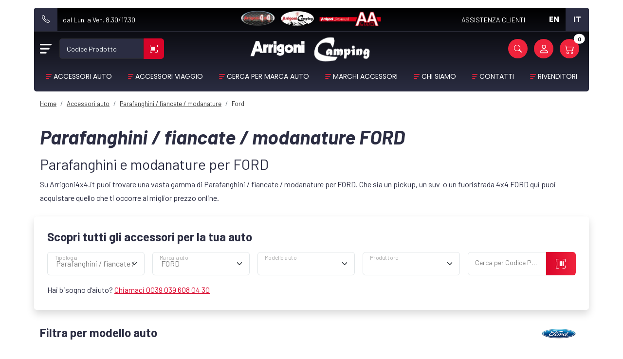

--- FILE ---
content_type: text/html; charset=UTF-8
request_url: https://www.arrigoni4x4.it/it/accessori-auto/parafanghini-fiancate-modanature/ford
body_size: 12208
content:
<!DOCTYPE html>
<html lang="it">
<head>
    <title>Parafanghini / fiancate / modanature FORD - Arrigoni4x4</title>
    <meta charset="UTF-8">
    <meta name="viewport" content="width=device-width, initial-scale=1.0">
    <!-- Bootstrap -->
    <!-- HTML5 Shim and Respond.js IE8 support of HTML5 elements and media queries -->
    <!-- WARNING: Respond.js doesn't work if you view the page via file:// -->
    <!--[if lt IE 9]>
      <script src="https://oss.maxcdn.com/libs/html5shiv/3.7.0/html5shiv.js"></script>
      <script src="https://oss.maxcdn.com/libs/respond.js/1.3.0/respond.min.js"></script>
    <![endif]-->
    <meta http-equiv="content-type" content="text/html; charset=UTF-8" />
    <meta name="title" content="Parafanghini / fiancate / modanature FORD - Arrigoni4x4" />
    <meta name="robots" content="index, follow" />
    <meta name="description" content="Scopri i migliori parafanghini e modanature per la tua FORD! Stile, protezione e durata garantiti per ogni fuoristrada e pick-up FORD ✔️ Vendita online anche di fiancate!" />
    <meta name="keywords" content="" />
    <meta name="format-detection" content="telephone=no" />
    <meta name="google-site-verification" content="" />
    <meta name="theme-color" content="#2B2D39"/>
    

        
    <!--<link rel="manifest" href="/manifest.json">-->
    <link rel="preconnect" href="//fonts.googleapis.com"/>
    <link rel='preconnect' href='//cdn.jsdelivr.net'/>
    <link rel="preconnect" href="//cdnjs.cloudflare.com">
    <link rel="preconnect" href="https://fonts.googleapis.com">
    <link rel="preconnect" href="https://fonts.gstatic.com" crossorigin>

    <!-- favicon -->
    <link rel="apple-touch-icon" sizes="57x57" href="https://www.arrigoni4x4.it/images/apple-icon-57x57.png">
    <link rel="apple-touch-icon" sizes="60x60" href="https://www.arrigoni4x4.it/images/apple-icon-60x60.png">
    <link rel="apple-touch-icon" sizes="72x72" href="https://www.arrigoni4x4.it/images/apple-icon-72x72.png">
    <link rel="apple-touch-icon" sizes="76x76" href="https://www.arrigoni4x4.it/images/apple-icon-76x76.png">
    <link rel="apple-touch-icon" sizes="114x114" href="https://www.arrigoni4x4.it/images/apple-icon-114x114.png">
    <link rel="apple-touch-icon" sizes="120x120" href="https://www.arrigoni4x4.it/images/apple-icon-120x120.png">
    <link rel="apple-touch-icon" sizes="144x144" href="https://www.arrigoni4x4.it/images/apple-icon-144x144.png">
    <link rel="apple-touch-icon" sizes="152x152" href="https://www.arrigoni4x4.it/images/apple-icon-152x152.png">
    <link rel="apple-touch-icon" sizes="180x180" href="https://www.arrigoni4x4.it/images/apple-icon-180x180.png">
    <link rel="icon" type="image/png" sizes="192x192"  href="https://www.arrigoni4x4.it/images/android-icon-192x192.png">
    <link rel="icon" type="image/png" sizes="32x32" href="https://www.arrigoni4x4.it/images/favicon-32x32.png">
    <link rel="icon" type="image/png" sizes="96x96" href="https://www.arrigoni4x4.it/images/favicon-96x96.png">
    <link rel="icon" type="image/png" sizes="16x16" href="https://www.arrigoni4x4.it/images/favicon-16x16.png">
    <meta name="msapplication-TileColor" content="#ffffff">
    <meta name="msapplication-TileImage" content="https://www.arrigoni4x4.it/images/ms-icon-144x144.png">
    <meta name="theme-color" content="#ffffff">
    <link rel="manifest" href="https://www.arrigoni4x4.it/manifest.json">
    

    <link rel="stylesheet" href="/css/bootstrap.min.css">

    <link rel="preload" href="/css/bootstrap-select.min.css" as="style" onload="this.onload=null;this.rel='stylesheet'">
    <noscript><link rel="stylesheet" href="/css/bootstrap-select.min.css"></noscript>

    <link rel="preload" href="/css/owl.carousel.min.css" as="style" onload="this.onload=null;this.rel='stylesheet'">
    <noscript><link rel="stylesheet" href="/css/owl.carousel.min.css"></noscript>
    
    <!--<link rel="stylesheet" href="/css/bootstrap-select.min.css">
    <link rel="stylesheet" href="/css/owl.carousel.min.css" />-->
            <link rel="alternate" hreflang="it" href="https://www.arrigoni4x4.it/it/accessori-auto/parafanghini-fiancate-modanature/ford"/>
    <link rel="canonical" href="https://www.arrigoni4x4.it/it/accessori-auto/parafanghini-fiancate-modanature/ford" />
        <link rel="preload" href="https://cdnjs.cloudflare.com/ajax/libs/bootstrap-icons/1.10.3/font/bootstrap-icons.min.css" as="style" onload="this.onload=null;this.rel='stylesheet'">
    <noscript>
    <link rel="stylesheet" href="https://cdnjs.cloudflare.com/ajax/libs/bootstrap-icons/1.10.3/font/bootstrap-icons.min.css" integrity="sha512-YFENbnqHbCRmJt5d+9lHimyEMt8LKSNTMLSaHjvsclnZGICeY/0KYEeiHwD1Ux4Tcao0h60tdcMv+0GljvWyHg==" crossorigin="anonymous" referrerpolicy="no-referrer" /></noscript>

    
    <!-- vendor:css -->
    <!--<link rel="stylesheet" href="bower_components/vendor-e01b49ba17.min.css">-->
    <!-- endinject -->

    
         
    <meta property="og:locale" content="it_IT"/>
    <meta property="og:type" content="article"/>
    <meta property="og:url" content="https://www.arrigoni4x4.it/it/accessori-auto/parafanghini-fiancate-modanature/ford"/>
    <meta property="og:title" content="Parafanghini / fiancate / modanature FORD - Arrigoni4x4"/>
    <meta property="og:description" content="Scopri i migliori parafanghini e modanature per la tua FORD! Stile, protezione e durata garantiti per ogni fuoristrada e pick-up FORD ✔️ Vendita online anche di fiancate!"/>
    <meta property="og:updated_time" content="2025-11-26T18:23:38Z"/>
    <meta property="og:image" content="https://www.arrigoni4x4.it/images/ARRIGONI4x4.png"/>
    <meta property="og:width" content="1200"/>
    <meta property="og:height" content="628"/>
    <meta property="og:site_name" content="site-name"/>

    <meta name="twitter:card" content="summary" />
    <meta name="twitter:description" content="Scopri i migliori parafanghini e modanature per la tua FORD! Stile, protezione e durata garantiti per ogni fuoristrada e pick-up FORD ✔️ Vendita online anche di fiancate!" />
    <meta name="twitter:title" content="Parafanghini / fiancate / modanature FORD - Arrigoni4x4" />
    <meta name="twitter:site" content="@site-name" />
    <meta name="twitter:image" content="https://www.arrigoni4x4.it/images/ARRIGONI4x4.png" />
    <meta name="twitter:creator" content="@site-name" />

        <link href="/css/style.css?c=1764181417?ver=1.6" rel="stylesheet" type="text/css" media="screen" />
    
    <link font-display="swap" rel="preload" href="https://fonts.googleapis.com/css2?family=Barlow:ital,wght@0,100;0,200;0,300;0,400;0,500;0,600;0,700;0,800;0,900;1,400;1,700;1,900&display=swap" as="style" onload="this.onload=null;this.rel='stylesheet'">
    <noscript><link href="https://fonts.googleapis.com/css2?family=Barlow:ital,wght@0,100;0,200;0,300;0,400;0,500;0,600;0,700;0,800;0,900;1,400;1,700;1,900&display=swap" rel="stylesheet"></noscript>

    <link font-display="swap"  rel="preload" href="https://fonts.googleapis.com/css2?family=Poppins:wght@100;200;300;400;500;600;700&display=swap" as="style" onload="this.onload=null;this.rel='stylesheet'">
    <noscript><link href="https://fonts.googleapis.com/css2?family=Poppins:wght@100;200;300;400;500;600;700&display=swap" rel="stylesheet"></noscript>
    
              <link rel="preload" href="https://www.arrigoni4x4.it/images/loghi_testata.png.webp" as="image" fetchpriority="high">
          <link rel="preload" href="https://www.arrigoni4x4.it/images/00_LOGO_SCORRIMENTO/Arrigoni.png.webp" as="image" fetchpriority="high">
          <link rel="preload" href="https://www.arrigoni4x4.it/images/00_LOGO_SCORRIMENTO/Accessori.png.webp" as="image" fetchpriority="high">
          <link rel="preload" href="https://www.arrigoni4x4.it/images/00_LOGO_SCORRIMENTO/4x4.png.webp" as="image" fetchpriority="high">
          <link rel="preload" href="https://www.arrigoni4x4.it/images/00_LOGO_SCORRIMENTO/Camping.png.webp" as="image" fetchpriority="high">
          <link rel="preload" href="https://www.arrigoni4x4.it/upload/documenti/2/26/266/2665/_thumbs/ranger-23-dc-parafanghini.webp" as="image" fetchpriority="high">
          

  <!-- Google Tag Manager -->
  <script>(function(w,d,s,l,i){w[l]=w[l]||[];w[l].push({'gtm.start':new Date().getTime(),event:'gtm.js'});var f=d.getElementsByTagName(s)[0],j=d.createElement(s);j.async=true;j.src="https://sgtm.arrigoni4x4.it/1vmkrybxst.js?"+i;f.parentNode.insertBefore(j,f);})(window,document,'script','dataLayer','51b6ya=HRdFJS0%2FRjo6QTBQPzYmSwJOSkxIVA8DSRIKEBAVBAMdRwBWVxsf');</script>
  <!-- End Google Tag Manager -->
    
  <script>
      window.dataLayer = window.dataLayer || [];
      window.dataLayer.push({
        'event': 'datalayer_init',
                'page': {
          'status_code': 200,
          'category': 'Accessori Auto'
        }
      });
  </script>

  <script type="text/javascript">
    (function(c,l,a,r,i,t,y){
        c[a]=c[a]||function(){(c[a].q=c[a].q||[]).push(arguments)};
        t=l.createElement(r);t.async=1;t.src="https://www.clarity.ms/tag/"+i;
        y=l.getElementsByTagName(r)[0];y.parentNode.insertBefore(t,y);
    })(window, document, "clarity", "script", "mrt8n016kl");
  </script>


   
</head>
<body>
        <!-- Google Tag Manager (noscript) -->
    <noscript><iframe src="https://sgtm.arrigoni4x4.it/ns.html?id=GTM-WN2H2FDM" height="0" width="0" style="display:none;visibility:hidden"></iframe></noscript>
    <!-- End Google Tag Manager (noscript) -->
    
    <!-- header -->
<div class="sticky-top pb-3 py-lg-3">
	<div class="container-lg px-0">
		<div class="menu">
			<div class="row header-contatti mx-0 d-none d-lg-flex" style="border-bottom: 1px solid #2B2D39;">
				<div class="col-lg-4 ps-0 d-flex align-items-center tel-header">
					<a href="tel:039 608 04 30"><i class="bi bi-telephone"></i></a>
					<span>dal Lun. a Ven. 8.30/17.30</span>
				</div>
				<div class="col-lg-4 d-flex align-items-center justify-content-center">
					<img alt="arrigoni4x4" src="https://www.arrigoni4x4.it/images/loghi_testata.png.webp" class="img-fluid" width="290" height="37" style="width: 290px;">
				</div>
				<div class="col-lg-4 pe-0 d-flex align-items-center justify-content-end assistenza-lingua-header">
					<a href="https://www.arrigoni4x4.it/it/contatti" class="assistenza">ASSISTENZA CLIENTI</a>
					<a href="/en" class="lingua "><b>EN</b></a>
					<a href="/it" class="lingua active"><b>IT</b></a>
				</div>
			</div>
			<div class="row header-cerca mx-0 d-none d-lg-flex">
				<div class="col-lg-4 d-flex align-items-center">
					<button type="button" data-bs-toggle="offcanvas" data-bs-target="#menuOffCanva" aria-controls="menuOffCanva" class="navbar-toggler menu-header-toggler me-3 menu-scroll openmenu" id="openmenu"  aria-label="Open Menu" ><span class="navbar-toggler-icon"></span></button>
					<div class="input-group cerca-prodotto input-scuri">
					  <div class="form-floating">
					    <input type="text" class="form-control" id="ricercaCodiceHeader" placeholder="Codice prodotto">
					    <label for="ricercaCodiceHeader">Codice Prodotto</label>
					  </div>
					  <a href="#" class="input-group-text justify-content-center ricercaCodiceHeaderButton"><i class="bi bi-upc-scan"></i></a>
					</div>
				</div>
				<div class="col-lg-4">
					<!-- scroll logo -->
					<a href="https://www.arrigoni4x4.it/it" class="d-flex justify-content-center">
						<img alt="logo" src="https://www.arrigoni4x4.it/images/00_LOGO_SCORRIMENTO/Arrigoni.png.webp" height="70" width="140" class="img-fluid" style="width: 140px;">
						<div class="position-relative" style="width: 140px;">
							<div class="owl-carousel owl-theme slider-loghi-arrigoni">
								<div class="item">
									<img alt="logo" src="https://www.arrigoni4x4.it/images/00_LOGO_SCORRIMENTO/Accessori.png.webp" class="img-fluid"  style="width: 140px;" height="70" width="140">
								</div>
								<div class="item">
									<img alt="logo"  loading="lazy" src="https://www.arrigoni4x4.it/images/00_LOGO_SCORRIMENTO/4x4.png.webp" class="img-fluid"  style="width: 140px;" height="70" width="140">
								</div>
								<div class="item">
									<img alt="logo"  loading="lazy" src="https://www.arrigoni4x4.it/images/00_LOGO_SCORRIMENTO/Camping.png.webp" class="img-fluid"  style="width: 140px;" height="70" width="140">
								</div>
								<div class="item">
									<img alt="logo"  loading="lazy" src="https://www.arrigoni4x4.it/images/00_LOGO_SCORRIMENTO/Accessori.png.webp" class="img-fluid"  style="width: 140px;" height="70" width="140">
								</div>
							</div>
						</div>
					</a>
				</div>
				<div class="col-lg-4 d-flex align-items-center justify-content-end header-shop-btns">
					<a data-bs-toggle="offcanvas" href="#offcanvasRicerca" role="button" aria-controls="offcanvasRicerca" tabindex="-1"><i class="bi bi-search"></i></a>
										<a  rel="nofollow" href="https://www.arrigoni4x4.it/it/account-login">
						<div class="d-flex align-items-center justify-content-center" style="height: 36px;">
							<span class="account-icon lh-lg"></span>
						</div>
					</a>
										<a class="position-relative me-2" href="https://www.arrigoni4x4.it/it/carrello"><span class="position-absolute top-0 start-100 translate-middle badge rounded-pill bg-white text-dark" >0</span><i class="bi bi-cart2 fs-5"></i></a>
				</div>
			</div>
			<nav class="navbar navbar-expand-lg pt-0">
				<div class="container-lg px-0 align-items-center py-0 py-lg-1">
					<button type="button" data-bs-toggle="offcanvas" data-bs-target="#menuOffCanva" aria-controls="menuOffCanva" class="navbar-toggler menu-header-toggler p-1 menu-scroll openmenu"  aria-label="Open Menu"><span class="navbar-toggler-icon"></span></button>
					<!-- mobile scroll logo -->
					<a class="navbar-brand d-flex d-lg-none me-0" href="https://www.arrigoni4x4.it/it">
						<img alt="logo" src="https://www.arrigoni4x4.it/images/00_LOGO_SCORRIMENTO/Arrigoni.png.webp" class="img-fluid"  width="100" height="50" style="width: 100px;">
						<div class="position-relative" style="width: 100px;">
							<div class="owl-carousel owl-theme slider-loghi-arrigoni-mobile" style="width: 100px;">
								<div class="item">
									<img alt="logo" src="https://www.arrigoni4x4.it/images/00_LOGO_SCORRIMENTO/Accessori.png.webp" width="100" height="50" class="img-fluid"  style="width: 100px;">
								</div>
								<div class="item">
									<img alt="logo"  loading="lazy" src="https://www.arrigoni4x4.it/images/00_LOGO_SCORRIMENTO/4x4.png.webp" width="100" height="50" class="img-fluid"  style="width: 100px;">
								</div>
								<div class="item">
									<img alt="logo"  loading="lazy" src="https://www.arrigoni4x4.it/images/00_LOGO_SCORRIMENTO/Camping.png.webp" width="100" height="50" class="img-fluid"  style="width: 100px;">
								</div>
								<div class="item">
									<img alt="logo"  loading="lazy" src="https://www.arrigoni4x4.it/images/00_LOGO_SCORRIMENTO/Accessori.png.webp" width="100" height="50" class="img-fluid"  style="width: 100px;">
								</div>
							</div>
						</div>
					</a>
					<div class="d-flex d-lg-none align-items-center justify-content-end header-shop-btns">
						<a class="position-relative me-3" href="https://www.arrigoni4x4.it/it/carrello"><span class="position-absolute top-0 start-100 translate-middle badge rounded-pill bg-white text-dark">0</span><i class="bi bi-cart2 fs-5"></i></a>
					</div>

					<div class="d-none d-lg-flex w-100 mx-3">
						<ul class="navbar-nav justify-content-between w-100">
								      				<li class="nav-item">
		        			<a class="nav-link updatemenu" 
		        			data-bs-toggle="offcanvas" href="#menuOffCanva" role="button" aria-controls="menuOffCanva"  data-open="2" 
		        			tabindex="-1">Accessori Auto</a>
		    				</li>
								      				<li class="nav-item">
		        			<a class="nav-link updatemenu" 
		        			data-bs-toggle="offcanvas" href="#menuOffCanva" role="button" aria-controls="menuOffCanva"  data-open="3" 
		        			tabindex="-1">Accessori viaggio </a>
		    				</li>
								      				<li class="nav-item">
		        			<a class="nav-link " 
		        			href="https://www.arrigoni4x4.it/it/marca" 
		        			tabindex="-1">Cerca per Marca Auto</a>
		    				</li>
								      				<li class="nav-item">
		        			<a class="nav-link " 
		        			href="https://www.arrigoni4x4.it/it/produttori-accessori" 
		        			tabindex="-1">Marchi Accessori</a>
		    				</li>
								      				<li class="nav-item">
		        			<a class="nav-link " 
		        			href="https://www.arrigoni4x4.it/it/chi-siamo" 
		        			tabindex="-1">Chi Siamo</a>
		    				</li>
								      				<li class="nav-item">
		        			<a class="nav-link " 
		        			href="https://www.arrigoni4x4.it/it/contatti" 
		        			tabindex="-1">Contatti</a>
		    				</li>
								      				<li class="nav-item">
		        			<a class="nav-link " 
		        			href="https://www.arrigoni4x4.it/it/rivenditori" 
		        			tabindex="-1">Rivenditori</a>
		    				</li>
										      </ul>
				 </div>

			  </div>
			</nav>
		</div>
	</div>
</div>


<!-- menu principale offcanva -->
<div class="offcanvas offcanvas-start menu-offcanvas bg-rosso px-lg-2" tabindex="-1" 
	id="menuOffCanva" aria-labelledby="menuOffCanvaLabel">
	<div class="offcanvas-header">
  		<button type="button" class="btn-close btn-close-white me-4 opacity-100" data-bs-dismiss="offcanvas" aria-label="Close"></button>
		<a class="navbar-brand d-flex me-0" href="#">
			<img alt="logo" src="https://www.arrigoni4x4.it/images/00_LOGO_SCORRIMENTO/Arrigoni.png.webp" class="img-fluid" width="90" height="45"  style="width: 90px;">
			<div class="position-relative" style="width: 90px;">
				<div class="owl-carousel owl-theme slider-loghi-arrigoni-mobile-menu" style="width: 90px;">
					<div class="item">
						<img alt="logo" src="https://www.arrigoni4x4.it/images/00_LOGO_SCORRIMENTO/Accessori.png.webp" class="img-fluid" width="90" height="45"  style="width: 90px;">
					</div>
					<div class="item">
						<img alt="logo"  loading="lazy" src="https://www.arrigoni4x4.it/images/00_LOGO_SCORRIMENTO/4x4.png.webp" class="img-fluid" width="90" height="45"  style="width: 90px;">
					</div>
					<div class="item">
						<img alt="logo"  loading="lazy" src="https://www.arrigoni4x4.it/images/00_LOGO_SCORRIMENTO/Camping.png.webp" class="img-fluid" width="90" height="45"  style="width: 90px;">
					</div>
					<div class="item">
						<img alt="logo"  loading="lazy" src="https://www.arrigoni4x4.it/images/00_LOGO_SCORRIMENTO/Accessori.png.webp" class="img-fluid" width="90" height="45"  style="width: 90px;">
					</div>
				</div>
			</div>
		</a>
		<div>
			<a href="/it" class="lingua active">IT</a>
			<a href="/en" class="lingua ">EN</a>
		</div>
	</div>

  <div class="offcanvas-body position-relative pt-2">
		

		<ul class="navbar-nav justify-content-between w-100" id="vociMenu">
						<li class="nav-item">
							<a class="nav-link updatemenu" 
					data-bs-toggle="offcanvas" 
					href="#menuOffCanva" 
					role="button" 
					aria-controls="menuOffCanva"  
					data-open="2"
					tabindex="-1">Accessori Auto</a>

										<ul class="dropdown-menu d-none">
												<li><a tabindex="-1" href="https://www.arrigoni4x4.it/it/accessori-auto/accessori-per-hardtop">Accessori per Hardtop </a></li>
												<li><a tabindex="-1" href="https://www.arrigoni4x4.it/it/accessori-auto/accessori-ribaltina-pick-up">Accessori ribaltina pick-up</a></li>
												<li><a tabindex="-1" href="https://www.arrigoni4x4.it/it/accessori-auto/accessori-specifici-per-pick-up">Accessori specifici per pick-up</a></li>
												<li><a tabindex="-1" href="https://www.arrigoni4x4.it/it/accessori-auto/barre-tetto">Barre tetto </a></li>
												<li><a tabindex="-1" href="https://www.arrigoni4x4.it/it/accessori-auto/bauletti">Bauletti </a></li>
												<li><a tabindex="-1" href="https://www.arrigoni4x4.it/it/accessori-auto/bordi-abs-per-cassone">Bordi ABS per cassone</a></li>
												<li><a tabindex="-1" href="https://www.arrigoni4x4.it/it/accessori-auto/bull-bar">Bull bar</a></li>
												<li><a tabindex="-1" href="https://www.arrigoni4x4.it/it/accessori-auto/cassette-di-sicurezza">Cassette di sicurezza</a></li>
												<li><a tabindex="-1" href="https://www.arrigoni4x4.it/it/accessori-auto/compressori">Compressori</a></li>
												<li><a tabindex="-1" href="https://www.arrigoni4x4.it/it/accessori-auto/coperture-filo-cassone-morbide-per-pick-up">Coperture filo cassone morbide per pick-up</a></li>
												<li><a tabindex="-1" href="https://www.arrigoni4x4.it/it/accessori-auto/coperture-filo-cassone-rigide-per-pick-up">Coperture filo cassone rigide per pick-up</a></li>
												<li><a tabindex="-1" href="https://www.arrigoni4x4.it/it/accessori-auto/coperture-filo-mountain-top">Coperture filo cassone scorrevoli</a></li>
												<li><a tabindex="-1" href="https://www.arrigoni4x4.it/it/accessori-auto/deflettore-cofano">DEFLETTORE COFANO</a></li>
												<li><a tabindex="-1" href="https://www.arrigoni4x4.it/it/accessori-auto/hard-top">Hard top</a></li>
												<li><a tabindex="-1" href="https://www.arrigoni4x4.it/it/accessori-auto/illuminazione">Illuminazione</a></li>
												<li><a tabindex="-1" href="https://www.arrigoni4x4.it/it/accessori-auto/mascherina-frontale">Mascherina frontale </a></li>
												<li><a tabindex="-1" href="https://www.arrigoni4x4.it/it/accessori-auto/parafanghini-fiancate-modanature">Parafanghini / fiancate / modanature</a></li>
												<li><a tabindex="-1" href="https://www.arrigoni4x4.it/it/accessori-auto/pedane-alluminio">Pedane alluminio</a></li>
												<li><a tabindex="-1" href="https://www.arrigoni4x4.it/it/accessori-auto/pedane-elettriche">Pedane elettriche </a></li>
												<li><a tabindex="-1" href="https://www.arrigoni4x4.it/it/accessori-auto/pedane-inox">Pedane inox</a></li>
												<li><a tabindex="-1" href="https://www.arrigoni4x4.it/it/accessori-auto/pianali-estraibili">Pianali estraibili </a></li>
												<li><a tabindex="-1" href="https://www.arrigoni4x4.it/it/accessori-auto/roll-bar">Roll bar</a></li>
												<li><a tabindex="-1" href="https://www.arrigoni4x4.it/it/accessori-auto/spoiler-tetto">Spoiler tetto</a></li>
												<li><a tabindex="-1" href="https://www.arrigoni4x4.it/it/accessori-auto/tappetini">TAPPETINI</a></li>
												<li><a tabindex="-1" href="https://www.arrigoni4x4.it/it/accessori-auto/tubi-laterali-e-tubi-posteriori">Tubi laterali e tubi posteriori</a></li>
												<li><a tabindex="-1" href="https://www.arrigoni4x4.it/it/accessori-auto/vasche-per-pick-up">Vasche per pick-up</a></li>
											</ul>
			        
						</li>
						<li class="nav-item">
							<a class="nav-link updatemenu" 
					data-bs-toggle="offcanvas" 
					href="#menuOffCanva" 
					role="button" 
					aria-controls="menuOffCanva"  
					data-open="3"
					tabindex="-1">Accessori viaggio </a>

										<ul class="dropdown-menu d-none">
												<li><a tabindex="-1" href="https://www.arrigoni4x4.it/it/accessori-viaggio/accessori-gazebo">Accessori Gazebo</a></li>
												<li><a tabindex="-1" href="https://www.arrigoni4x4.it/it/accessori-viaggio/accessori-per-pro-bed-rack">Accessori per Pro Bed Rack</a></li>
												<li><a tabindex="-1" href="https://www.arrigoni4x4.it/it/accessori-viaggio/accessori-per-rack-e-barre">Accessori per rack e barre </a></li>
												<li><a tabindex="-1" href="https://www.arrigoni4x4.it/it/accessori-viaggio/accessori-per-tende-da-tetto-wildland">Accessori per tende da tetto Wildland</a></li>
												<li><a tabindex="-1" href="https://www.arrigoni4x4.it/it/accessori-viaggio/barre-tetto">Barre tetto </a></li>
												<li><a tabindex="-1" href="https://www.arrigoni4x4.it/it/accessori-viaggio/bauletti">Bauletti </a></li>
												<li><a tabindex="-1" href="https://www.arrigoni4x4.it/it/accessori-viaggio/cassette-di-sicurezza">Cassette di sicurezza</a></li>
												<li><a tabindex="-1" href="https://www.arrigoni4x4.it/it/accessori-viaggio/compressori">Compressori</a></li>
												<li><a tabindex="-1" href="https://www.arrigoni4x4.it/it/accessori-viaggio/cucina">Cucina</a></li>
												<li><a tabindex="-1" href="https://www.arrigoni4x4.it/it/accessori-viaggio/frigoriferi">Frigoriferi</a></li>
												<li><a tabindex="-1" href="https://www.arrigoni4x4.it/it/accessori-viaggio/gazebo">Gazebo</a></li>
												<li><a tabindex="-1" href="https://www.arrigoni4x4.it/it/accessori-viaggio/illuminazione">Illuminazione</a></li>
												<li><a tabindex="-1" href="https://www.arrigoni4x4.it/it/accessori-viaggio/pianali-estraibili">Pianali estraibili </a></li>
												<li><a tabindex="-1" href="https://www.arrigoni4x4.it/it/accessori-viaggio/pro-bed-rack">Pro Bed Rack</a></li>
												<li><a tabindex="-1" href="https://www.arrigoni4x4.it/it/accessori-viaggio/rack">Rack</a></li>
												<li><a tabindex="-1" href="https://www.arrigoni4x4.it/it/accessori-viaggio/scalette">Scalette</a></li>
												<li><a tabindex="-1" href="https://www.arrigoni4x4.it/it/accessori-viaggio/tavoli-e-sedie">Tavoli e Sedie</a></li>
												<li><a tabindex="-1" href="https://www.arrigoni4x4.it/it/accessori-viaggio/tendalini-verande">Tendalini - Verande</a></li>
												<li><a tabindex="-1" href="https://www.arrigoni4x4.it/it/accessori-viaggio/tende-da-tetto">Tende da Tetto</a></li>
											</ul>
			        
						</li>
						<li class="nav-item">
							<a class="nav-link" 
					href="https://www.arrigoni4x4.it/it/marca" 
					tabindex="-1">Cerca per Marca Auto</a>
						</li>
						<li class="nav-item">
							<a class="nav-link" 
					href="https://www.arrigoni4x4.it/it/produttori-accessori" 
					tabindex="-1">Marchi Accessori</a>
						</li>
						<li class="nav-item">
							<a class="nav-link" 
					href="https://www.arrigoni4x4.it/it/chi-siamo" 
					tabindex="-1">Chi Siamo</a>
						</li>
						<li class="nav-item">
							<a class="nav-link" 
					href="https://www.arrigoni4x4.it/it/contatti" 
					tabindex="-1">Contatti</a>
						</li>
						<li class="nav-item">
							<a class="nav-link" 
					href="https://www.arrigoni4x4.it/it/rivenditori" 
					tabindex="-1">Rivenditori</a>
						</li>
				</ul>

	  <div class="row py-3">
	  	<div class="col-6 my-2">
	  		<a data-bs-toggle="offcanvas" href="#offcanvasRicerca" role="button" aria-controls="offcanvasRicerca" tabindex="-1" class="btn-menu-mobile">
	  			<div class="d-flex">
	  				<i class="bi bi-search fs-1 me-3"></i><span>CODICE PRODOTTO</span>
	  			</div>
	  		</a>
	  	</div>
	  	<div class="col-6 my-2">
	  		<a href="https://www.arrigoni4x4.it/it/contatti" class="btn-menu-mobile">
	  			<div class="d-flex">
	  				<i class="bi bi-tools fs-1 me-3"></i><span>ASSISTENZA CLIENTE</span>
	  			</div>
	  		</a>
	  	</div>
	  	<div class="col-6 my-2">
	  		<a href="tel:039 608 04 30" class="btn-menu-mobile">
	  			<div class="d-flex">
	  				<i class="bi bi-telephone fs-1 me-3"></i><span>CHIAMA SUBITO</span>
	  			</div>
	  		</a>
	  	</div>
	  	<div class="col-6 my-2">
	  			  		<a  rel="nofollow" href="https://www.arrigoni4x4.it/it/account-login" class="btn-menu-mobile">
				  			<div class="d-flex">
	  				<i class="bi bi-person fs-1 me-3"></i><span>ACCOUNT UTENTE</span>
	  			</div>
	  		</a>
	  	</div>
	  	
	  	<div class="col-12 text-center text-white mt-3 mb-5">
	  		SOCIAL<br>
	  		<a href="https://www.facebook.com/Arrigoni4x4" target="_blank" class="text-white"><i class="bi bi-facebook fs-3"></i></i><a href="https://www.instagram.com/arrigoniaccessori_4x4/" target="_blank" class="ms-3 text-white"><i class="bi bi-instagram fs-3"></i></a>
	  	</div>
	  </div>
	</div>
</div>




<!-- fine header -->
    <div id="content">
                    <div class="container-lg">
	<div class="mb-3">
		<nav aria-label="breadcrumb" style="overflow-x: scroll;">

			<ol class="breadcrumb breadcrumb_punto" style="width: max-content;" itemscope itemtype="http://schema.org/BreadcrumbList">
			      <li itemscope
			       class="breadcrumb-item"
			      itemprop="itemListElement" 
			      itemtype="http://schema.org/ListItem">
			      <a itemscope 
			      itemtype="http://schema.org/Thing"
			      itemprop="item" 
			      class="prima_breadcrumb" 
			      href="https://www.arrigoni4x4.it/it" 
			      title="home"
			      itemid="/it/home"
			        ><span itemprop="name">Home</span>
			      </a>
			      <meta itemprop="position" content="1" />
			      </li>
			      			      			      <li itemscope
			       class="breadcrumb-item"
			      itemprop="itemListElement" 
			      itemtype="http://schema.org/ListItem">
			      			      <a itemscope 
			      itemtype="http://schema.org/Thing"
			      itemprop="item"
			      href="https://www.arrigoni4x4.it/it/accessori-auto" 
			      title="Accessori Auto"
			      itemid="https://www.arrigoni4x4.it/it/accessori-auto"
			      >
			  				      <span itemprop="name">Accessori auto</span>
			    			      </a>
			    			      <meta itemprop="position" content="1" />
			      </li>
			      			      <li itemscope
			       class="breadcrumb-item"
			      itemprop="itemListElement" 
			      itemtype="http://schema.org/ListItem">
			      			      <a itemscope 
			      itemtype="http://schema.org/Thing"
			      itemprop="item"
			      href="https://www.arrigoni4x4.it/it/accessori-auto/parafanghini-fiancate-modanature" 
			      title="Parafanghini / fiancate / modanature"
			      itemid="https://www.arrigoni4x4.it/it/accessori-auto/parafanghini-fiancate-modanature"
			      >
			  				      <span itemprop="name">Parafanghini / fiancate / modanature</span>
			    			      </a>
			    			      <meta itemprop="position" content="2" />
			      </li>
			      			      <li itemscope
			       class="breadcrumb-item"
			      itemprop="itemListElement" 
			      itemtype="http://schema.org/ListItem">
			      			      <span itemprop="name">Ford</span>
			    			      <meta itemprop="position" content="3" />
			      </li>
			      			      			      			</ol>

		</nav>
	</div>
</div>

	<div class="container-lg">
		<h1><b><em>Parafanghini / fiancate / modanature FORD</em></b></h1>
		<div><h2>Parafanghini e modanature per FORD</h2>
<p>Su Arrigoni4x4.it puoi trovare una vasta gamma di Parafanghini / fiancate / modanature per FORD. Che sia un pickup, un suv&nbsp; o un fuoristrada 4x4 FORD qui puoi acquistare quello che ti occorre al miglior prezzo online.</p></div>
	</div>
	

	<div class="container-lg calcolatore shadow text-center text-xl-start d-none d-lg-block top-0 mt-4">
	<h3><b>Scopri tutti gli accessori per la tua auto</b></h3>
	<div class="d-xl-flex justify-content-between my-3">
		<div class="d-flex justify-content-center justify-content-lg-start">
			<div class="form-floating me-3 d-none d-xl-block">
			  <select class="form-select" id="tipologia" aria-label="ricerca">
			  	<option value="https://www.arrigoni4x4.it/it/accessori/tutti"></option>
			    			    				    <option  value="https://www.arrigoni4x4.it/it/accessori-auto/accessori-gazebo" >Accessori Gazebo</option>
			    				    			    				    <option  value="https://www.arrigoni4x4.it/it/accessori-auto/accessori-per-hardtop" >Accessori per Hardtop </option>
			    				    			    				    <option  value="https://www.arrigoni4x4.it/it/accessori-auto/accessori-per-pro-bed-rack" >Accessori per Pro Bed Rack</option>
			    				    			    				    <option  value="https://www.arrigoni4x4.it/it/accessori-auto/accessori-per-rack-e-barre" >Accessori per rack e barre </option>
			    				    			    				    <option  value="https://www.arrigoni4x4.it/it/accessori-auto/accessori-per-tende-da-tetto-wildland" >Accessori per tende da tetto Wildland</option>
			    				    			    				    <option  value="https://www.arrigoni4x4.it/it/accessori-auto/accessori-ribaltina-pick-up" >Accessori ribaltina pick-up</option>
			    				    			    				    			    				    <option  value="https://www.arrigoni4x4.it/it/accessori-auto/barre-tetto" >Barre tetto </option>
			    				    			    				    <option  value="https://www.arrigoni4x4.it/it/accessori-auto/bauletti" >Bauletti </option>
			    				    			    				    <option  value="https://www.arrigoni4x4.it/it/accessori-auto/bordi-abs-per-cassone" >Bordi ABS per cassone</option>
			    				    			    				    <option  value="https://www.arrigoni4x4.it/it/accessori-auto/bull-bar" >Bull bar</option>
			    				    			    				    <option  value="https://www.arrigoni4x4.it/it/accessori-auto/cassette-di-sicurezza" >Cassette di sicurezza</option>
			    				    			    				    <option  value="https://www.arrigoni4x4.it/it/accessori-auto/compressori" >Compressori</option>
			    				    			    				    <option  value="https://www.arrigoni4x4.it/it/accessori-auto/coperture-filo-cassone-morbide-per-pick-up" >Coperture filo cassone morbide per pick-up</option>
			    				    			    				    <option  value="https://www.arrigoni4x4.it/it/accessori-auto/coperture-filo-cassone-rigide-per-pick-up" >Coperture filo cassone rigide per pick-up</option>
			    				    			    				    <option  value="https://www.arrigoni4x4.it/it/accessori-auto/coperture-filo-mountain-top" >Coperture filo cassone scorrevoli</option>
			    				    			    				    <option  value="https://www.arrigoni4x4.it/it/accessori-auto/cucina" >Cucina</option>
			    				    			    				    <option  value="https://www.arrigoni4x4.it/it/accessori-auto/deflettore-cofano" >DEFLETTORE COFANO</option>
			    				    			    				    <option  value="https://www.arrigoni4x4.it/it/accessori-auto/frigoriferi" >Frigoriferi</option>
			    				    			    				    <option  value="https://www.arrigoni4x4.it/it/accessori-auto/gazebo" >Gazebo</option>
			    				    			    				    <option  value="https://www.arrigoni4x4.it/it/accessori-auto/hard-top" >Hard top</option>
			    				    			    				    <option  value="https://www.arrigoni4x4.it/it/accessori-auto/illuminazione" >Illuminazione</option>
			    				    			    				    <option  value="https://www.arrigoni4x4.it/it/accessori-auto/mascherina-frontale" >Mascherina frontale </option>
			    				    			    				    <option  value="https://www.arrigoni4x4.it/it/accessori-auto/optional" >Optional</option>
			    				    			    				    <option  value="https://www.arrigoni4x4.it/it/accessori-auto/parafanghini-fiancate-modanature" selected>Parafanghini / fiancate / modanature</option>
			    				    			    				    <option  value="https://www.arrigoni4x4.it/it/accessori-auto/pedane-alluminio" >Pedane alluminio</option>
			    				    			    				    <option  value="https://www.arrigoni4x4.it/it/accessori-auto/pedane-elettriche" >Pedane elettriche </option>
			    				    			    				    <option  value="https://www.arrigoni4x4.it/it/accessori-auto/pedane-inox" >Pedane inox</option>
			    				    			    				    <option  value="https://www.arrigoni4x4.it/it/accessori-auto/pianali-estraibili" >Pianali estraibili </option>
			    				    			    				    <option  value="https://www.arrigoni4x4.it/it/accessori-auto/pro-bed-rack" >Pro Bed Rack</option>
			    				    			    				    <option  value="https://www.arrigoni4x4.it/it/accessori-auto/rack" >Rack</option>
			    				    			    				    <option  value="https://www.arrigoni4x4.it/it/accessori-auto/roll-bar" >Roll bar</option>
			    				    			    				    <option  value="https://www.arrigoni4x4.it/it/accessori-auto/scalette" >Scalette</option>
			    				    			    				    			    				    <option  value="https://www.arrigoni4x4.it/it/accessori-auto/tappetini" >TAPPETINI</option>
			    				    			    				    <option  value="https://www.arrigoni4x4.it/it/accessori-auto/tavoli-e-sedie" >Tavoli e Sedie</option>
			    				    			    				    <option  value="https://www.arrigoni4x4.it/it/accessori-auto/tendalini-verande" >Tendalini - Verande</option>
			    				    			    				    <option  value="https://www.arrigoni4x4.it/it/accessori-auto/tende-da-tetto" >Tende da Tetto</option>
			    				    			    				    <option  value="https://www.arrigoni4x4.it/it/accessori-auto/tubi-laterali-e-tubi-posteriori" >Tubi laterali e tubi posteriori</option>
			    				    			    				    <option  value="https://www.arrigoni4x4.it/it/accessori-auto/vasche-per-pick-up" >Vasche per pick-up</option>
			    				    			  </select>
			  <label for="marca">Tipologia</label>
			</div>

			<div class="form-floating me-3 d-none d-xl-block">
			  	<select class="form-select" id="marca" aria-label="ricerca">
			  		<option value="tutti"></option>
			  				  		<option value="ford" selected>FORD</option>
			    			  		<option value="mitsubishi" >MITSUBISHI</option>
			    			  		<option value="nissan" >NISSAN</option>
			    			  		<option value="ram" >RAM</option>
			    			  		<option value="renault" >RENAULT </option>
			    			  		<option value="toyota" >TOYOTA</option>
			    			  	</select>
			  	<label for="marca">Marca auto</label>
			</div>

			<div class="form-floating me-3 d-none d-xl-block">
			  <select class="form-select" id="modello" aria-label="ricerca">
			  		<option value="tutti"></option>
			    			  		<option value="ford-ranger-dal-2023-double-cab" >RANGER DAL 2023 DOUBLE CAB</option>
			    			  		<option value="ford-ranger-dal-2023-wildtrak" >RANGER DAL 2023 WILDTRAK</option>
			    			  </select>
			  <label for="modello">Modello auto</label>
			</div>

			<div class="form-floating me-3 d-none d-xl-block">
			  <select class="form-select" id="produttore" aria-label="ricerca">
			  		<option value="tutti"></option>
			    			  		<option value="aeroklas" >Aeroklas</option>
			    			  </select>
			  <label for="produttore">Produttore</label>
			</div>
			
			<!--<a href="#" class="btn-rosso cerca-prodotti d-none d-xl-inline-flex"><i class="bi bi-search me-2"></i> CERCA</a>
			<a class="btn-rosso cerca-prodotti d-xl-none" data-bs-toggle="offcanvas" href="#offcanvasRicerca" role="button" aria-controls="offcanvasRicerca" tabindex="-1"><i class="bi bi-search me-2"></i> CERCA</a>-->
		</div>
		<div class="input-group cerca-prodotto d-none d-xl-flex">
		  <div class="form-floating">
		    <input type="text" class="form-control" id="ricercaCodice" placeholder="Codice prodotto">
		    <label for="ricercaCodice">Cerca per Codice Prodotto</label>
		  </div>
		  <a href="#" class="btn-rosso justify-content-center ricercaCodiceButton"><i style="font-size: 20px;" class="bi bi-upc-scan"></i></a>
		</div>
	</div>
	<div class="d-none d-xl-block">Hai bisogno d’aiuto? <a href="tel:00390396080430">Chiamaci 0039 039 608 04 30</a></div>
</div>
	
				<div class="container-lg py-4">
			<div class="row">
				<div class="col-12 col-lg-8">
					<div class="d-flex justify-content-center justify-content-lg-start mt-1 mt-lg-2">
						<h3 class="mb-0"><b>Filtra per modello auto</b></h3>
					</div>
				</div>
				<div class="col-4 d-none d-lg-block text-end">
					<img fetchpriority="high" src="https://www.arrigoni4x4.it/upload/documenti/5/51/_thumbs/ford.webp" alt="FORD" class="" width="100" height="50">
				</div>
			</div>
		</div>
		<div class="bg-grigio">
			<div class="d-lg-none owl-carousel owl-theme slider-marche py-4 owl-loaded">
							<div class=" slide-owl-wrap">
					<div class="col-lg-3 my-2">
						<div class="card border-0"  data-mh="tipologiadesk">
						  <div class="card-body" >
						    <h4 class="card-title"><a href="https://www.arrigoni4x4.it/it/accessori-auto/parafanghini-fiancate-modanature/ford/ford-ranger-dal-2023-double-cab" class="stretched-link text-reset text-decoration-none"><b><em>RANGER DAL 2023 DOUBLE CAB</em></b></a></h4>
						    <p class="card-text">1 Parafanghini / fiancate / modanature </p>
						  </div>
						  <img src="https://www.arrigoni4x4.it/upload/documenti/8/86/_thumbs/ford-ranger-dal-2023-double-cab-mobile.webp" alt="RANGER DAL 2023 DOUBLE CAB" 
						  loading="lazy" fetchpriority="low" class="card-img-bottom img-fluid" width="250" height="170">
						</div>
					</div>
				</div>
							<div class=" slide-owl-wrap">
					<div class="col-lg-3 my-2">
						<div class="card border-0"  data-mh="tipologiadesk">
						  <div class="card-body" >
						    <h4 class="card-title"><a href="https://www.arrigoni4x4.it/it/accessori-auto/parafanghini-fiancate-modanature/ford/ford-ranger-dal-2023-wildtrak" class="stretched-link text-reset text-decoration-none"><b><em>RANGER DAL 2023 WILDTRAK</em></b></a></h4>
						    <p class="card-text">1 Parafanghini / fiancate / modanature </p>
						  </div>
						  <img src="https://www.arrigoni4x4.it/upload/documenti/8/87/_thumbs/ford-ranger-dal-2023-wildtrak-mobile.webp" alt="RANGER DAL 2023 WILDTRAK" 
						  loading="lazy" fetchpriority="low" class="card-img-bottom img-fluid" width="250" height="170">
						</div>
					</div>
				</div>
						</div>
			<div class="container-lg d-none d-lg-block">
				<div class="row py-5">
					
					<div class="col-lg-3 my-2" style="">
						<div class="card border-0"  data-mh="tipologiadesk">
						  <div class="card-body" >
						    <h4 class="card-title"><a href="https://www.arrigoni4x4.it/it/accessori-auto/parafanghini-fiancate-modanature/ford/ford-ranger-dal-2023-double-cab" class="stretched-link text-reset text-decoration-none"><b><em>RANGER DAL 2023 DOUBLE CAB</em></b></a></h4>
						    <p class="card-text">1 Parafanghini / fiancate / modanature </p>
						  </div>
						  <img src="https://www.arrigoni4x4.it/upload/documenti/8/86/_thumbs/ford-ranger-dal-2023-double-cab.webp" alt="RANGER DAL 2023 DOUBLE CAB" loading="lazy" class="card-img-bottom img-fluid" width="400" height="250">
						</div>
					</div>
					
					<div class="col-lg-3 my-2" style="">
						<div class="card border-0"  data-mh="tipologiadesk">
						  <div class="card-body" >
						    <h4 class="card-title"><a href="https://www.arrigoni4x4.it/it/accessori-auto/parafanghini-fiancate-modanature/ford/ford-ranger-dal-2023-wildtrak" class="stretched-link text-reset text-decoration-none"><b><em>RANGER DAL 2023 WILDTRAK</em></b></a></h4>
						    <p class="card-text">1 Parafanghini / fiancate / modanature </p>
						  </div>
						  <img src="https://www.arrigoni4x4.it/upload/documenti/8/87/_thumbs/ford-ranger-dal-2023-wildtrak.webp" alt="RANGER DAL 2023 WILDTRAK" loading="lazy" class="card-img-bottom img-fluid" width="400" height="250">
						</div>
					</div>
									</div>
			</div>
		</div>
	
		<div class="container-lg py-4">
		<div class="row">
			<div class="col-12 col-lg-8">
				<div class="d-flex justify-content-center justify-content-lg-start mt-1 mt-lg-2">
					<h3 class="mb-0" style="min-height: 32px;"><b>Filtra per produttore</b></h3>
				</div>
			</div>
			<div class="col-4 d-none d-lg-block text-end">
								<img src="https://www.arrigoni4x4.it/upload/documenti/5/51/_thumbs/ford.webp" alt="FORD" loading="lazy" class="" width="100" height="50"> 							</div>
		</div>

	</div>
	<div class="bg-grigio">
		<div class="container-lg">
			<div class="owl-carousel owl-theme slider-produttori py-4 owl-loaded">
				<div class="marca produttore  slide-owl-wrap position-relative row active" data-mh="produttore">
					<div class="w-100 text-center">
						<h4><a href="?filtroProduttore=tutti" class="stretched-link text-reset text-decoration-none "><b><em>Tutti</em></b></a></h4>
					</div>
				</div>
				
					<div class="marca produttore  slide-owl-wrap position-relative row " data-mh="produttore">
						<div class="col-4">
							<img src="https://www.arrigoni4x4.it/upload/documenti/3/34/349/_thumbs/aeroklas.webp" alt="Aeroklas" class="img-fluid" width="200" height="100" loading="lazy" fetchpriority="low">
						</div>
						<div class="col-8">
							<h4><a href="?filtroProduttore=aeroklas" class="stretched-link text-reset text-decoration-none "><b><em>Aeroklas</em></b></a></h4>
						</div>
					</div>

							</div>
		</div>
	</div>
	
		<div class="container-lg py-4" id="top-prodotti">
		<div class="row">
			<div class="col-8">
				<div class="d-flex justify-content-center justify-content-lg-start mt-1 mt-lg-2">
					<h3 class="mb-0" id="risultato" style="min-height: 32px;"><b>Parafanghini / fiancate / modanature per FORD</b></h3>
				</div>
			</div>
			<div class="col-4 text-end">
								<img src="https://www.arrigoni4x4.it/upload/documenti/5/51/_thumbs/ford.webp" loading="lazy" alt="FORD" class="" width="100" height="50"> 
				<span class="d-none d-lg-block"></span>
							</div>
		</div>
	</div>


	<div class="bg-grigio">
		<div class="container-lg text-center pb-5" id="lista-prodotti">
			<div class="row">
		        		        <div class="col-lg-6 my-2">
		            
<div class="card box-optional border-0 my-2 text-start">

	<div class="card-body pb-0 position-relative card-prodotto">

		<div class="row">
			<div class="col-lg-4 pe-lg-0">
				<a alt="scheda prodotto ranger-23-dc-parafanghini" href="https://www.arrigoni4x4.it/it/prodotto/ranger-23-dc-parafanghini" class="stretched-link trackEvent" data-event="dettaglio ranger-23-dc-parafanghini">
					<img alt="PARAFANGHI PASSARUOTA AEROKLAS" src="https://www.arrigoni4x4.it/upload/documenti/2/26/266/2665/_thumbs/ranger-23-dc-parafanghini.webp" class="img-fluid w-100 mb-3" fetchpriority="high" width="200" height="200">
				</a>
			</div>
			<div class="col-lg-8">
				<p>
					Codice prodotto: <b>301FO 52418</b><br>
					Produttore: <b>Aeroklas</b>
				</p>
				<div class="titolo mb-2"><b><em>PARAFANGHI PASSARUOTA AEROKLAS</em></b></div>
				
								<div>Prodotto compatibile con:<br>
										<span class="text-reset"><b>RANGER DAL 2023 DOUBLE CAB</b></span>, 
									</div>
							</div>
			<div class="col-lg-6 sconto d-flex align-items-center">
								<b><em><grigio>Prezzo di listino :&nbsp; <del>494,10  &euro;</del></grigio>  <rosso>20%</rosso></em></b>
							</div>
			<div class="col-lg-6 text-end d-flex align-items-center justify-content-between justify-content-lg-end">
				<b>
					<em>
					<span class="prezzo"><rosso>395,28 &euro;</rosso></span>  
					IVA INCLUSA					</em>
				</b>
				<a alt="scheda prodotto ranger-23-dc-parafanghini" 
				href="https://www.arrigoni4x4.it/it/prodotto/ranger-23-dc-parafanghini" 
				class="btn-add stretched-link trackEvent" data-event="dettaglio ranger-23-dc-parafanghini"><i class="bi bi-arrow-right-short"></i></a>
			</div>
		</div>
	</div>
</div>		        </div>
		        		        <div class="col-lg-6 my-2">
		            
<div class="card box-optional border-0 my-2 text-start">

	<div class="card-body pb-0 position-relative card-prodotto">

		<div class="row">
			<div class="col-lg-4 pe-lg-0">
				<a alt="scheda prodotto ranger-wildtrak-23-dc-parafanghini" href="https://www.arrigoni4x4.it/it/prodotto/ranger-wildtrak-23-dc-parafanghini" class="stretched-link trackEvent" data-event="dettaglio ranger-wildtrak-23-dc-parafanghini">
					<img alt="PARAFANGHI PASSARUOTA AEROKLAS" src="https://www.arrigoni4x4.it/upload/documenti/2/26/266/2669/_thumbs/ranger-wildtrak-23-dc-parafanghini.webp" class="img-fluid w-100 mb-3" loading="lazy" fetchpriority="low" width="200" height="200">
				</a>
			</div>
			<div class="col-lg-8">
				<p>
					Codice prodotto: <b>301FO 52419</b><br>
					Produttore: <b>Aeroklas</b>
				</p>
				<div class="titolo mb-2"><b><em>PARAFANGHI PASSARUOTA AEROKLAS</em></b></div>
				
								<div>Prodotto compatibile con:<br>
										<span class="text-reset"><b>RANGER DAL 2023 WILDTRAK</b></span>, 
									</div>
							</div>
			<div class="col-lg-6 sconto d-flex align-items-center">
								<b><em><grigio>Prezzo di listino :&nbsp; <del>494,10  &euro;</del></grigio>  <rosso>20%</rosso></em></b>
							</div>
			<div class="col-lg-6 text-end d-flex align-items-center justify-content-between justify-content-lg-end">
				<b>
					<em>
					<span class="prezzo"><rosso>395,28 &euro;</rosso></span>  
					IVA INCLUSA					</em>
				</b>
				<a alt="scheda prodotto ranger-wildtrak-23-dc-parafanghini" 
				href="https://www.arrigoni4x4.it/it/prodotto/ranger-wildtrak-23-dc-parafanghini" 
				class="btn-add stretched-link trackEvent" data-event="dettaglio ranger-wildtrak-23-dc-parafanghini"><i class="bi bi-arrow-right-short"></i></a>
			</div>
		</div>
	</div>
</div>		        </div>
		        		    </div>

		</div>
	</div>

	<div style="position: absolute; left: -10000px;">
					
	</div>

	
	
	

	<div class="container-lg mt-4 mb-5">
		<div></div>
	</div>

	<style type="text/css">
		.owl-carousel {
	    	display: block;
		}
	 
		.owl-carousel .slide-owl-wrap:not(:first-child) {
		    display: none;
		}
		 
		.owl-carousel .slide-owl-wrap img {
		    width: 100% !important;
		}
	</style>

	<script type="text/javascript">
		window.page = '1';
		window.products = window.products || {};
		window.products['lin'] = 'ITA'; 
		window.products['accessoriPage'] = '2';
		window.products['tipologia'] = '8';
		window.products['marca'] = '20';
		window.products['modello'] = '0';
		window.products['page'] = '1';
		window.secureProd = 'prodotti-20-';
	</script>

	<script type="text/javascript">
		
		window.dataLayer = window.dataLayer || [];
		window.dataLayer.push({
		  'event': 'view_search_results',
		  'search': {
		    'type': 'Parafanghini / fiancate / modanature',
		    'brand': 'FORD',
		    'model': '',
		    'manufacturer': '',
		    'product_code': '',                   
		  }
		});
		
	</script>            </div>

    <div id="footer">
        <!-- footer -->
<div class="footer bg-footer mt-4">
		<div class="container-lg py-4">
			<div class="row">
				<div class="col-lg-6 links-footer d-none d-lg-block">
					<div class="titolo">ACCESSORI AUTO</div>
					<div class="accessori-auto">
												<div class="link"><a href="https://www.arrigoni4x4.it/it/accessori-auto/bull-bar">Bull bar</a></div>
												<div class="link"><a href="https://www.arrigoni4x4.it/it/accessori-auto/pedane-alluminio">Pedane alluminio</a></div>
												<div class="link"><a href="https://www.arrigoni4x4.it/it/accessori-auto/pedane-inox">Pedane inox</a></div>
												<div class="link"><a href="https://www.arrigoni4x4.it/it/accessori-auto/tubi-laterali-e-tubi-posteriori">Tubi laterali e tubi posteriori</a></div>
												<div class="link"><a href="https://www.arrigoni4x4.it/it/accessori-auto/roll-bar">Roll bar</a></div>
												<div class="link"><a href="https://www.arrigoni4x4.it/it/accessori-auto/parafanghini-fiancate-modanature">Parafanghini / fiancate / modanature</a></div>
												<div class="link"><a href="https://www.arrigoni4x4.it/it/accessori-auto/spoiler-tetto">Spoiler tetto</a></div>
												<div class="link"><a href="https://www.arrigoni4x4.it/it/accessori-auto/hard-top">Hard top</a></div>
												<div class="link"><a href="https://www.arrigoni4x4.it/it/accessori-auto/coperture-filo-cassone-morbide-per-pick-up">Coperture filo cassone morbide per pick-up</a></div>
												<div class="link"><a href="https://www.arrigoni4x4.it/it/accessori-auto/coperture-filo-cassone-rigide-per-pick-up">Coperture filo cassone rigide per pick-up</a></div>
												<div class="link"><a href="https://www.arrigoni4x4.it/it/accessori-auto/accessori-specifici-per-pick-up">Accessori specifici per pick-up</a></div>
												<div class="link"><a href="https://www.arrigoni4x4.it/it/accessori-auto/vasche-per-pick-up">Vasche per pick-up</a></div>
												<div class="link"><a href="https://www.arrigoni4x4.it/it/accessori-auto/coperture-filo-mountain-top">Coperture filo cassone scorrevoli</a></div>
												<div class="link"><a href="https://www.arrigoni4x4.it/it/accessori-auto/bordi-abs-per-cassone">Bordi ABS per cassone</a></div>
												<div class="link"><a href="https://www.arrigoni4x4.it/it/accessori-auto/pianali-estraibili">Pianali estraibili </a></div>
												<div class="link"><a href="https://www.arrigoni4x4.it/it/accessori-auto/bauletti">Bauletti </a></div>
												<div class="link"><a href="https://www.arrigoni4x4.it/it/accessori-auto/accessori-per-hardtop">Accessori per Hardtop </a></div>
												<div class="link"><a href="https://www.arrigoni4x4.it/it/accessori-auto/barre-tetto">Barre tetto </a></div>
												<div class="link"><a href="https://www.arrigoni4x4.it/it/accessori-auto/accessori-ribaltina-pick-up">Accessori ribaltina pick-up</a></div>
												<div class="link"><a href="https://www.arrigoni4x4.it/it/accessori-auto/mascherina-frontale">Mascherina frontale </a></div>
												<div class="link"><a href="https://www.arrigoni4x4.it/it/accessori-auto/illuminazione">Illuminazione</a></div>
												<div class="link"><a href="https://www.arrigoni4x4.it/it/accessori-auto/cassette-di-sicurezza">Cassette di sicurezza</a></div>
												<div class="link"><a href="https://www.arrigoni4x4.it/it/accessori-auto/compressori">Compressori</a></div>
												<div class="link"><a href="https://www.arrigoni4x4.it/it/accessori-auto/pedane-elettriche">Pedane elettriche </a></div>
												<div class="link"><a href="https://www.arrigoni4x4.it/it/accessori-auto/deflettore-cofano">DEFLETTORE COFANO</a></div>
												<div class="link"><a href="https://www.arrigoni4x4.it/it/accessori-auto/tappetini">TAPPETINI</a></div>
											</div>
				</div>
				<div class="col-lg-3 links-footer d-none d-lg-block">
					<div class="titolo">ACCESSORI CAMPEGGIO</div>
					<div class="accessori-auto">
												<div class="link" style="display: inline-block; width: 100%;"><a href="https://www.arrigoni4x4.it/it/accessori-viaggio/tende-da-tetto">Tende da Tetto</a></div>
												<div class="link" style="display: inline-block; width: 100%;"><a href="https://www.arrigoni4x4.it/it/accessori-viaggio/pianali-estraibili">Pianali estraibili </a></div>
												<div class="link" style="display: inline-block; width: 100%;"><a href="https://www.arrigoni4x4.it/it/accessori-viaggio/bauletti">Bauletti </a></div>
												<div class="link" style="display: inline-block; width: 100%;"><a href="https://www.arrigoni4x4.it/it/accessori-viaggio/rack">Rack</a></div>
												<div class="link" style="display: inline-block; width: 100%;"><a href="https://www.arrigoni4x4.it/it/accessori-viaggio/scalette">Scalette</a></div>
												<div class="link" style="display: inline-block; width: 100%;"><a href="https://www.arrigoni4x4.it/it/accessori-viaggio/barre-tetto">Barre tetto </a></div>
												<div class="link" style="display: inline-block; width: 100%;"><a href="https://www.arrigoni4x4.it/it/accessori-viaggio/tendalini-verande">Tendalini - Verande</a></div>
												<div class="link" style="display: inline-block; width: 100%;"><a href="https://www.arrigoni4x4.it/it/accessori-viaggio/accessori-per-rack-e-barre">Accessori per rack e barre </a></div>
												<div class="link" style="display: inline-block; width: 100%;"><a href="https://www.arrigoni4x4.it/it/accessori-viaggio/gazebo">Gazebo</a></div>
												<div class="link" style="display: inline-block; width: 100%;"><a href="https://www.arrigoni4x4.it/it/accessori-viaggio/accessori-gazebo">Accessori Gazebo</a></div>
												<div class="link" style="display: inline-block; width: 100%;"><a href="https://www.arrigoni4x4.it/it/accessori-viaggio/cucina">Cucina</a></div>
												<div class="link" style="display: inline-block; width: 100%;"><a href="https://www.arrigoni4x4.it/it/accessori-viaggio/tavoli-e-sedie">Tavoli e Sedie</a></div>
												<div class="link" style="display: inline-block; width: 100%;"><a href="https://www.arrigoni4x4.it/it/accessori-viaggio/illuminazione">Illuminazione</a></div>
												<div class="link" style="display: inline-block; width: 100%;"><a href="https://www.arrigoni4x4.it/it/accessori-viaggio/cassette-di-sicurezza">Cassette di sicurezza</a></div>
												<div class="link" style="display: inline-block; width: 100%;"><a href="https://www.arrigoni4x4.it/it/accessori-viaggio/accessori-per-pro-bed-rack">Accessori per Pro Bed Rack</a></div>
												<div class="link" style="display: inline-block; width: 100%;"><a href="https://www.arrigoni4x4.it/it/accessori-viaggio/compressori">Compressori</a></div>
												<div class="link" style="display: inline-block; width: 100%;"><a href="https://www.arrigoni4x4.it/it/accessori-viaggio/frigoriferi">Frigoriferi</a></div>
												<div class="link" style="display: inline-block; width: 100%;"><a href="https://www.arrigoni4x4.it/it/accessori-viaggio/pro-bed-rack">Pro Bed Rack</a></div>
												<div class="link" style="display: inline-block; width: 100%;"><a href="https://www.arrigoni4x4.it/it/accessori-viaggio/accessori-per-tende-da-tetto-wildland">Accessori per tende da tetto Wildland</a></div>
											</div>
				</div>
				<div class="col-6 col-lg-3 links-footer">
					<div class="titolo">AIUTO E CONTATTI</div>
										<div class="link"><a href="https://www.arrigoni4x4.it/it/assistenza-clienti">Assistenza Clienti</a></div>
										<div class="link"><a href="https://www.arrigoni4x4.it/it/spedizione-e-resi">Spedizione e Resi</a></div>
										<div class="link"><a href="https://www.arrigoni4x4.it/it/modalita-pagamento">Modalità pagamento</a></div>
										<div class="link"><a href="https://www.arrigoni4x4.it/it/condizioni-di-vendita">Condizioni di Vendita</a></div>
										
					<div class="titolo d-none d-lg-block">SOCIAL</div>
					<div class="link d-none d-lg-flex">
						<a href="https://www.facebook.com/Arrigoni4x4" target="_blank"><i class="bi bi-facebook fs-3"></i></i>
						<a href="https://www.instagram.com/arrigoniaccessori_4x4/" target="_blank" class="ms-3"><i class="bi bi-instagram fs-3"></i></a>
					</div>
				</div>
				<div class="col-6 links-footer d-lg-none d-flex justify-content-end">
					<div>
						<div class="titolo">SOCIAL</div>
						<div class="link d-flex">
							<a href="#"><i class="fab fa-facebook-f fs-3"></i>
							<a href="#" class="ms-3"><i class="fab fa-instagram fs-3"></i></a>
						</div>
					</div>
				</div>
				<div class="pt-4 d-lg-none">
					<img alt="Arrigoni 4x4" src="https://www.arrigoni4x4.it/images/loghi_testata.png.webp" loading="lazy" width="400" height="50" class="img-fluid">
				</div>
			</div>
		</div>
	</div>

	<div class="finale bg-scuro">
		<div class="container-lg">
			<div class="row mx-0 py-3">
				<div class="col-lg-9 px-0">
					<ul>
						<li>© Copyright 2017-2023 Arrigoni Accessori</li>
						<li>P.IVA 00779430156</li>
						
						<li><a href="https://www.iubenda.com/privacy-policy/91495797/cookie-policy" target="_blank"  title="cookie policy">Cookie policy</a></li>
						<li><a href="https://www.iubenda.com/privacy-policy/91495797"  target="_blank" title="privacy">Privacy Policy</a></li>
						<li><a href="#" class="iubenda-cs-preferences-link">Update tracking settings</a></li>
					</ul>
					<div class="clearfix"></div>
				</div>
				<div class="col-lg-3 px-0 spazio_brand_footer">
					<img  loading="lazy" alt="metodo di pagamento" width="88" height="27" src="https://www.arrigoni4x4.it/images/pagamento1.png.webp" class="img-fluid" style="width: 88px;">
					<img  loading="lazy" alt="metodo di pagamento" width="61" height="25" src="https://www.arrigoni4x4.it/images/pagamento2.png.webp" class="img-fluid" style="width: 61px;">
					<img  loading="lazy" alt="metodo di pagamento" width="35" height="23" src="https://www.arrigoni4x4.it/images/pagamento3.png.webp" class="img-fluid" style="width: 35px;">
					<div class="clearfix"></div>
				</div>
				<div class="clearfix"></div>
			</div>
		</div>
	</div>

	

	<div class="text-center funzioni-bottom d-flex  justify-content-between d-lg-none w-100 fixed-bottom py-2">
		<a href="https://www.arrigoni4x4.it/it"  style="min-height: 48px;" class="text-reset text-decoration-none">
			<i class="bi bi-house fs-6 lh-lg"></i>
			<div class="didascalia">HOME</div>
		</a>
		<a data-bs-toggle="offcanvas"  style="min-height: 48px;" href="#offcanvasRicerca" role="button" 
			aria-controls="offcanvasRicerca" tabindex="-1" class="text-reset text-decoration-none">
			<i class="bi bi-search fs-6 lh-lg"></i>
			<div class="didascalia">CERCA</div>
		</a>
		<a href="https://www.arrigoni4x4.it/it/contatti"  style="min-height: 48px;" class="text-reset text-decoration-none">
			<i class="bi bi-tools fs-6 lh-lg"></i>
			<div class="didascalia">ASSISTENZA</div>
		</a>
		<a href="tel:039 608 04 30"  style="min-height: 48px;" class="text-reset text-decoration-none">
			<i class="bi bi-telephone fs-6 lh-lg"></i>
			<div class="didascalia">CHIAMA</div>
		</a>
			  		<a  rel="nofollow" href="https://www.arrigoni4x4.it/it/account-login"  style="min-height: 48px;" class="text-reset text-decoration-none">
					
						<div class="d-flex align-items-center justify-content-center" style="height: 32px;">
				<span class="account-icon lh-lg"></span>
			</div>
						<div class="didascalia">ACCOUNT</div>
		</a>
	</div>
<!-- fine footer -->    </div>
    
    <!-- Modal -->
    <div class="modal fade " id="siteModal" tabindex="-1" aria-labelledby="slampModalLabel" aria-hidden="true">
      <div class="modal-dialog">
        <div class="modal-content">
          <!--<div class="modal-header">
            <button type="button" class="btn-close" data-bs-dismiss="modal" aria-label="Close"></button>
          </div>-->
          <div class="modal-body text-center">
          </div>
          <div class="modal-footer">
            <button type="button" class="btn btn-secondary" data-bs-dismiss="modal">Close</button>
            <button type="button" class="btn btn-primary">Save changes</button>
          </div>
        </div>
      </div>
    </div>

    <div class="offcanvas offcanvas-start px-lg-2" tabindex="-1" id="offcanvasRicerca" aria-labelledby="offcanvasRicercaLabel">
	<div class="offcanvas-header">
  	<button type="button" class="btn-close me-4 opacity-100" data-bs-dismiss="offcanvas" aria-label="Close"></button>
	</div>
  <div class="offcanvas-body position-relative mt-0" >
		<div class="my-3 calcolatore" style="top:0px;">
			<div class="ricerca-titolo"><b>Scopri tutti i nostri accessori</b></div>
			<div class="form-floating my-4">
			  <select class="form-select w-100" id="tipologiaSideBar" aria-label="">
			    <option data-id='0' value="tutti" ></option>
			    			    <option data-id="73"  value="https://www.arrigoni4x4.it/it/accessori-auto/accessori-gazebo" >Accessori Gazebo</option>
			    			    <option data-id="56"  value="https://www.arrigoni4x4.it/it/accessori-auto/accessori-per-hardtop" >Accessori per Hardtop </option>
			    			    <option data-id="87"  value="https://www.arrigoni4x4.it/it/accessori-auto/accessori-per-pro-bed-rack" >Accessori per Pro Bed Rack</option>
			    			    <option data-id="70"  value="https://www.arrigoni4x4.it/it/accessori-auto/accessori-per-rack-e-barre" >Accessori per rack e barre </option>
			    			    <option data-id="96"  value="https://www.arrigoni4x4.it/it/accessori-auto/accessori-per-tende-da-tetto-wildland" >Accessori per tende da tetto Wildland</option>
			    			    <option data-id="64"  value="https://www.arrigoni4x4.it/it/accessori-auto/accessori-ribaltina-pick-up" >Accessori ribaltina pick-up</option>
			    			    <option data-id="14" disabled value="https://www.arrigoni4x4.it/it/accessori-auto/accessori-specifici-per-pick-up" >Accessori specifici per pick-up</option>
			    			    <option data-id="61"  value="https://www.arrigoni4x4.it/it/accessori-auto/barre-tetto" >Barre tetto </option>
			    			    <option data-id="54"  value="https://www.arrigoni4x4.it/it/accessori-auto/bauletti" >Bauletti </option>
			    			    <option data-id="46"  value="https://www.arrigoni4x4.it/it/accessori-auto/bordi-abs-per-cassone" >Bordi ABS per cassone</option>
			    			    <option data-id="1"  value="https://www.arrigoni4x4.it/it/accessori-auto/bull-bar" >Bull bar</option>
			    			    <option data-id="77"  value="https://www.arrigoni4x4.it/it/accessori-auto/cassette-di-sicurezza" >Cassette di sicurezza</option>
			    			    <option data-id="88"  value="https://www.arrigoni4x4.it/it/accessori-auto/compressori" >Compressori</option>
			    			    <option data-id="11"  value="https://www.arrigoni4x4.it/it/accessori-auto/coperture-filo-cassone-morbide-per-pick-up" >Coperture filo cassone morbide per pick-up</option>
			    			    <option data-id="12"  value="https://www.arrigoni4x4.it/it/accessori-auto/coperture-filo-cassone-rigide-per-pick-up" >Coperture filo cassone rigide per pick-up</option>
			    			    <option data-id="21"  value="https://www.arrigoni4x4.it/it/accessori-auto/coperture-filo-mountain-top" >Coperture filo cassone scorrevoli</option>
			    			    <option data-id="74"  value="https://www.arrigoni4x4.it/it/accessori-auto/cucina" >Cucina</option>
			    			    <option data-id="100"  value="https://www.arrigoni4x4.it/it/accessori-auto/deflettore-cofano" >DEFLETTORE COFANO</option>
			    			    <option data-id="89"  value="https://www.arrigoni4x4.it/it/accessori-auto/frigoriferi" >Frigoriferi</option>
			    			    <option data-id="71"  value="https://www.arrigoni4x4.it/it/accessori-auto/gazebo" >Gazebo</option>
			    			    <option data-id="10"  value="https://www.arrigoni4x4.it/it/accessori-auto/hard-top" >Hard top</option>
			    			    <option data-id="76"  value="https://www.arrigoni4x4.it/it/accessori-auto/illuminazione" >Illuminazione</option>
			    			    <option data-id="66"  value="https://www.arrigoni4x4.it/it/accessori-auto/mascherina-frontale" >Mascherina frontale </option>
			    			    <option data-id="95"  value="https://www.arrigoni4x4.it/it/accessori-auto/optional" >Optional</option>
			    			    <option data-id="8"  value="https://www.arrigoni4x4.it/it/accessori-auto/parafanghini-fiancate-modanature" selected>Parafanghini / fiancate / modanature</option>
			    			    <option data-id="2"  value="https://www.arrigoni4x4.it/it/accessori-auto/pedane-alluminio" >Pedane alluminio</option>
			    			    <option data-id="98"  value="https://www.arrigoni4x4.it/it/accessori-auto/pedane-elettriche" >Pedane elettriche </option>
			    			    <option data-id="3"  value="https://www.arrigoni4x4.it/it/accessori-auto/pedane-inox" >Pedane inox</option>
			    			    <option data-id="50"  value="https://www.arrigoni4x4.it/it/accessori-auto/pianali-estraibili" >Pianali estraibili </option>
			    			    <option data-id="90"  value="https://www.arrigoni4x4.it/it/accessori-auto/pro-bed-rack" >Pro Bed Rack</option>
			    			    <option data-id="58"  value="https://www.arrigoni4x4.it/it/accessori-auto/rack" >Rack</option>
			    			    <option data-id="7"  value="https://www.arrigoni4x4.it/it/accessori-auto/roll-bar" >Roll bar</option>
			    			    <option data-id="60"  value="https://www.arrigoni4x4.it/it/accessori-auto/scalette" >Scalette</option>
			    			    <option data-id="9" disabled value="https://www.arrigoni4x4.it/it/accessori-auto/spoiler-tetto" >Spoiler tetto</option>
			    			    <option data-id="101"  value="https://www.arrigoni4x4.it/it/accessori-auto/tappetini" >TAPPETINI</option>
			    			    <option data-id="75"  value="https://www.arrigoni4x4.it/it/accessori-auto/tavoli-e-sedie" >Tavoli e Sedie</option>
			    			    <option data-id="69"  value="https://www.arrigoni4x4.it/it/accessori-auto/tendalini-verande" >Tendalini - Verande</option>
			    			    <option data-id="49"  value="https://www.arrigoni4x4.it/it/accessori-auto/tende-da-tetto" >Tende da Tetto</option>
			    			    <option data-id="5"  value="https://www.arrigoni4x4.it/it/accessori-auto/tubi-laterali-e-tubi-posteriori" >Tubi laterali e tubi posteriori</option>
			    			    <option data-id="15"  value="https://www.arrigoni4x4.it/it/accessori-auto/vasche-per-pick-up" >Vasche per pick-up</option>
			    			  </select>
			  <label for="marca">Tipologia</label>
			</div>
			<div class="form-floating my-4">
			  <select class="form-select w-100" id="marcaSideBar" aria-label="">
			    <option data-id='0' value="tutti" ></option>
			  				  	<option data-id="20" value="ford" selected>FORD</option>
			    			  	<option data-id="36" value="mitsubishi" >MITSUBISHI</option>
			    			  	<option data-id="37" value="nissan" >NISSAN</option>
			    			  	<option data-id="42" value="ram" >RAM</option>
			    			  	<option data-id="43" value="renault" >RENAULT </option>
			    			  	<option data-id="51" value="toyota" >TOYOTA</option>
			    			  </select>
			  <label for="marca">Marca auto</label>
			</div>
			<div class="form-floating my-4">
			  <select class="form-select w-100" id="modelloSideBar" aria-label="">
			    <option data-id='0' value="tutti" selected></option>
			    			  		<option data-id="171" value="ford-ranger-dal-2023-double-cab" >RANGER DAL 2023 DOUBLE CAB</option>
			    			  		<option data-id="175" value="ford-ranger-dal-2023-wildtrak" >RANGER DAL 2023 WILDTRAK</option>
			    			  </select>
			  <label for="modello">Modello auto</label>
			</div>
			
			<a href="#" class="btn-rosso cerca-prodotti-sidebar"><i class="bi bi-search me-2"></i> CERCA PRODOTTI</a>
		</div>

		<div class="my-3 calcolatore" style="top:0px;">
			<div class="ricerca-titolo"><b>Cerca per Codice Prodotto</b></div>

			<div class="form-floating my-4">
			  <input type="text" class="form-control" id="ricercaCodiceSideBar" placeholder="Codice Prodotto">
		    <label for="ricercaCodiceSideBar">Codice Prodotto</label>
			</div>
			<a href="#" class="btn-rosso cerca-prodotti ricercaCodiceSideBarButton"><i class="bi bi-search me-2"></i> CERCA PRODOTTI</a>
		</div>


	</div>
</div>
    
    <script src="https://ajax.googleapis.com/ajax/libs/jquery/3.7.1/jquery.min.js"></script>


    <!--<script src="https://cdnjs.cloudflare.com/ajax/libs/jquery/3.7.1/jquery.min.js" integrity="sha512-v2CJ7UaYy4JwqLDIrZUI/4hqeoQieOmAZNXBeQyjo21dadnwR+8ZaIJVT8EE2iyI61OV8e6M8PP2/4hpQINQ/g==" crossorigin="anonymous" referrerpolicy="no-referrer"></script>-->
    
    <script src="https://cdn.jsdelivr.net/npm/@popperjs/core@2.11.6/dist/umd/popper.min.js" integrity="sha384-oBqDVmMz9ATKxIep9tiCxS/Z9fNfEXiDAYTujMAeBAsjFuCZSmKbSSUnQlmh/jp3" crossorigin="anonymous"></script>
    <script src="https://cdn.jsdelivr.net/npm/bootstrap@5.2.3/dist/js/bootstrap.bundle.min.js"></script>

    
    <script src="https://cdnjs.cloudflare.com/ajax/libs/jquery.matchHeight/0.7.2/jquery.matchHeight-min.js"></script>
    
    <script src="https://cdnjs.cloudflare.com/ajax/libs/OwlCarousel2/2.3.4/owl.carousel.js" integrity="sha512-gY25nC63ddE0LcLPhxUJGFxa2GoIyA5FLym4UJqHDEMHjp8RET6Zn/SHo1sltt3WuVtqfyxECP38/daUc/WVEA==" crossorigin="anonymous" referrerpolicy="no-referrer"></script>


    <!-- Latest compiled and minified JavaScript -->
    <script defer src="https://cdn.jsdelivr.net/npm/bootstrap-select@1.13.18/dist/js/bootstrap-select.min.js"></script>

    <script defer src="https://www.arrigoni4x4.it/js/bootstrap-notify.js" ></script>

    <!-- vendor:js -->
    <!--<script src="bower_components/vendor-fc25b6b029.min.js"></script>-->
    <!-- endinject -->
    <link rel="stylesheet" href="https://cdnjs.cloudflare.com/ajax/libs/Swiper/11.0.5/swiper-bundle.min.css" integrity="sha512-rd0qOHVMOcez6pLWPVFIv7EfSdGKLt+eafXh4RO/12Fgr41hDQxfGvoi1Vy55QIVcQEujUE1LQrATCLl2Fs+ag==" crossorigin="anonymous" referrerpolicy="no-referrer" />
    <script src="https://cdnjs.cloudflare.com/ajax/libs/Swiper/11.0.5/swiper-bundle.min.js" integrity="sha512-Ysw1DcK1P+uYLqprEAzNQJP+J4hTx4t/3X2nbVwszao8wD+9afLjBQYjz7Uk4ADP+Er++mJoScI42ueGtQOzEA==" crossorigin="anonymous" referrerpolicy="no-referrer"></script>
    

    <script type="text/javascript">
       
        var setup = window.setup || {};
        setup.language = 'it';
        setup.linsql = 'ITA';
        setup.accessori = 'accessori-auto';
        window.urlRicerca = 'https://www.arrigoni4x4.it/it/accessori';
        window.tutti = 'tutti';

        function defineTabID()
        {
        var iPageTabID = sessionStorage.getItem("tabID");
          // if it is the first time that this page is loaded
        if (iPageTabID == null)
            {
            var iLocalTabID = localStorage.getItem("tabID");
              // if tabID is not yet defined in localStorage it is initialized to 1
              // else tabId counter is increment by 1
            var iPageTabID = (iLocalTabID == null) ? 1 : Number(iLocalTabID) + 1;
              // new computed value are saved in localStorage and in sessionStorage
            localStorage.setItem("tabID",iPageTabID);
            sessionStorage.setItem("tabID",iPageTabID);
            }
        }

        defineTabID();

    </script>



        <script type="text/javascript" src="/slamp/analytics/script.eventi.js?bver=1.6"></script>

        <script type="text/javascript" src="/js/default.js?c=1764181417&bver=1.6"></script>

        <script type="text/javascript" src="/js/prodotti.min.js?bver=1.6"></script>

   <script type="application/ld+json">
    {
        "@context": "https://schema.org",
        "@type": "WebSite",
        "url": "https://www.arrigoni4x4.it/",
        "description": "Scopri i migliori parafanghini e modanature per la tua FORD! Stile, protezione e durata garantiti per ogni fuoristrada e pick-up FORD ✔️ Vendita online anche di fiancate!",
        "image": "https://new.arrigoni4x4.it/images/loghi_testata.png.webp",
        "alternateName": "Arrigoni Accessori",
        "name":"Arrigoni4x4",
        "potentialAction":[{
            "@type":"SearchAction",
            "target":{
              "@type":"EntryPoint",
              "urlTemplate":"https://www.arrigoni4x4.it/it/accessori?q={search_term_string}"
            },
            "query-input":"required name=search_term_string"
          }]
        
    }
    </script>

    
    <script type="application/ld+json">
    {
      "@context": "https://schema.org",
      "@type": "Organization",
      "url": "https://www.arrigoni4x4.it/",
      "contactPoint": [
            { "@type": "ContactPoint",
              "telephone": "0039 039 608 04 30",
              "contactType": "reservations"
            }
          ]
    }
    </script>

    <style type="text/css">
     
      .owl-nav{
        /*position: absolute;
        width: 100%;
        top: 23px;*/
      }
      .owl-nav button {
      width: 50px;
    }
      .owl-nav button.owl-next {
        right: 0px;
      }
    </style>

    

</body>
</html>


--- FILE ---
content_type: text/html; charset=UTF-8
request_url: https://www.arrigoni4x4.it/ajax/prodotti.php
body_size: 759
content:
{"html":"    <div class=\"row\">\n                <div class=\"col-lg-6 my-2\">\n            \n<div class=\"card box-optional border-0 my-2 text-start\">\n\n\t<div class=\"card-body pb-0 position-relative card-prodotto\">\n\n\t\t<div class=\"row\">\n\t\t\t<div class=\"col-lg-4 pe-lg-0\">\n\t\t\t\t<a alt=\"scheda prodotto ranger-23-dc-parafanghini\" href=\"https:\/\/www.arrigoni4x4.it\/it\/prodotto\/ranger-23-dc-parafanghini\" class=\"stretched-link trackEvent\" data-event=\"dettaglio ranger-23-dc-parafanghini\">\n\t\t\t\t\t<img alt=\"PARAFANGHI PASSARUOTA AEROKLAS\" src=\"https:\/\/www.arrigoni4x4.it\/upload\/documenti\/2\/26\/266\/2665\/_thumbs\/ranger-23-dc-parafanghini.webp\" class=\"img-fluid w-100 mb-3\" loading=\"lazy\" width=\"200\" height=\"200\">\n\t\t\t\t<\/a>\n\t\t\t<\/div>\n\t\t\t<div class=\"col-lg-8\">\n\t\t\t\t<p>\n\t\t\t\t\tCodice prodotto: <b>301FO 52418<\/b><br>\n\t\t\t\t\tProduttore: <b>Aeroklas<\/b>\n\t\t\t\t<\/p>\n\t\t\t\t<div class=\"titolo mb-2\"><b><em>PARAFANGHI PASSARUOTA AEROKLAS<\/em><\/b><\/div>\n\t\t\t\t\n\t\t\t\t\t\t\t\t<div>Prodotto compatibile con:<br>\n\t\t\t\t\t\t\t\t\t\t<span class=\"text-reset\"><b>RANGER DAL 2023 DOUBLE CAB<\/b><\/span>, \n\t\t\t\t\t\t\t\t\t<\/div>\n\t\t\t\t\t\t\t<\/div>\n\t\t\t<div class=\"col-lg-6 sconto d-flex align-items-center\">\n\t\t\t\t\t\t\t\t<b><em><grigio>Prezzo di listino :&nbsp; <del>494,10  &euro;<\/del><\/grigio>  <rosso>20%<\/rosso><\/em><\/b>\n\t\t\t\t\t\t\t<\/div>\n\t\t\t<div class=\"col-lg-6 text-end d-flex align-items-center justify-content-between justify-content-lg-end\">\n\t\t\t\t<b><em><span class=\"prezzo\"><rosso>395,28 &euro;<\/rosso><\/span>  IVA INCLUSA<\/em><\/b>\n\t\t\t\t<a alt=\"scheda prodotto ranger-23-dc-parafanghini\" \n\t\t\t\thref=\"https:\/\/www.arrigoni4x4.it\/it\/prodotto\/ranger-23-dc-parafanghini\" \n\t\t\t\tclass=\"btn-add stretched-link trackEvent\" data-event=\"dettaglio ranger-23-dc-parafanghini\"><i class=\"bi bi-arrow-right-short\"><\/i><\/a>\n\t\t\t<\/div>\n\t\t<\/div>\n\t<\/div>\n<\/div>        <\/div>\n                <div class=\"col-lg-6 my-2\">\n            \n<div class=\"card box-optional border-0 my-2 text-start\">\n\n\t<div class=\"card-body pb-0 position-relative card-prodotto\">\n\n\t\t<div class=\"row\">\n\t\t\t<div class=\"col-lg-4 pe-lg-0\">\n\t\t\t\t<a alt=\"scheda prodotto ranger-wildtrak-23-dc-parafanghini\" href=\"https:\/\/www.arrigoni4x4.it\/it\/prodotto\/ranger-wildtrak-23-dc-parafanghini\" class=\"stretched-link trackEvent\" data-event=\"dettaglio ranger-wildtrak-23-dc-parafanghini\">\n\t\t\t\t\t<img alt=\"PARAFANGHI PASSARUOTA AEROKLAS\" src=\"https:\/\/www.arrigoni4x4.it\/upload\/documenti\/2\/26\/266\/2669\/_thumbs\/ranger-wildtrak-23-dc-parafanghini.webp\" class=\"img-fluid w-100 mb-3\" loading=\"lazy\" width=\"200\" height=\"200\">\n\t\t\t\t<\/a>\n\t\t\t<\/div>\n\t\t\t<div class=\"col-lg-8\">\n\t\t\t\t<p>\n\t\t\t\t\tCodice prodotto: <b>301FO 52419<\/b><br>\n\t\t\t\t\tProduttore: <b>Aeroklas<\/b>\n\t\t\t\t<\/p>\n\t\t\t\t<div class=\"titolo mb-2\"><b><em>PARAFANGHI PASSARUOTA AEROKLAS<\/em><\/b><\/div>\n\t\t\t\t\n\t\t\t\t\t\t\t\t<div>Prodotto compatibile con:<br>\n\t\t\t\t\t\t\t\t\t\t<span class=\"text-reset\"><b>RANGER DAL 2023 WILDTRAK<\/b><\/span>, \n\t\t\t\t\t\t\t\t\t<\/div>\n\t\t\t\t\t\t\t<\/div>\n\t\t\t<div class=\"col-lg-6 sconto d-flex align-items-center\">\n\t\t\t\t\t\t\t\t<b><em><grigio>Prezzo di listino :&nbsp; <del>494,10  &euro;<\/del><\/grigio>  <rosso>20%<\/rosso><\/em><\/b>\n\t\t\t\t\t\t\t<\/div>\n\t\t\t<div class=\"col-lg-6 text-end d-flex align-items-center justify-content-between justify-content-lg-end\">\n\t\t\t\t<b><em><span class=\"prezzo\"><rosso>395,28 &euro;<\/rosso><\/span>  IVA INCLUSA<\/em><\/b>\n\t\t\t\t<a alt=\"scheda prodotto ranger-wildtrak-23-dc-parafanghini\" \n\t\t\t\thref=\"https:\/\/www.arrigoni4x4.it\/it\/prodotto\/ranger-wildtrak-23-dc-parafanghini\" \n\t\t\t\tclass=\"btn-add stretched-link trackEvent\" data-event=\"dettaglio ranger-wildtrak-23-dc-parafanghini\"><i class=\"bi bi-arrow-right-short\"><\/i><\/a>\n\t\t\t<\/div>\n\t\t<\/div>\n\t<\/div>\n<\/div>        <\/div>\n            <\/div>\n        ","page":1,"nextpage":false,"secure":"prodotti-20-"}

--- FILE ---
content_type: text/css
request_url: https://www.arrigoni4x4.it/css/style.css?c=1764181417?ver=1.6
body_size: 6646
content:
body{
    font-family: 'Barlow', sans-serif;
    font-size: 16px;
    font-weight: 400;
    color: #2B2D42;
    line-height: 28px;
}

img {
    margin:0;
}

b, strong {
    font-weight: 700;
} 

h1,.prodotto .add-to-cart .importo { 
    color: #2B2D42;
    font-size: 40px;
    font-style: normal;
    font-weight: 400;
    font-family: 'Barlow', serif;
    line-height: 55px;
}

h1 span, .sottotitolo span, h2 span {
    color: #D90429;
}

h2 {
    color: #2B2D42;
    font-size:30px;
    font-style: normal;
    font-weight: 400;
    font-family: 'Barlow', sans-serif;
    line-height: 40px;
}


h3, h3 a, h3 a:hover {
    color: #2B2D42;
    font-size:24px;
    font-style: normal;
    font-weight: 400;
    font-family: 'Barlow', sans-serif;
    line-height: 30px;
}

rosso {
    color: #D90429;
}

grigio, .grigio {
    color: #7C7C7C;
    text-decoration-color: #7C7C7C;
}

img.thumb{
    cursor: pointer;
}

.sottotitolo {
    font-size:18px;
    line-height: 30px;
}



a,
a:hover,
a.active {
    font-size: 16px;
    color: #D90429;
    border:none;
}

.menu {
    background: transparent linear-gradient(180deg, #000000 0%, #2B2D42 100%) 0% 0% no-repeat padding-box;
    border-radius: 5px;
}

.tel-header span {
    color: #ffffff;
    font-size: 14px;
    line-height: 17px;
    padding: 0px 11px;
}

.tel-header a, .assistenza-lingua-header a.lingua {
    font-family: 'Poppins', sans-serif;
    height: 48px;
    width: 48px;
    display: inline-flex;
    align-items: center;
    justify-content: center;
    color: #ffffff;
    text-decoration: none;
}

.assistenza-lingua-header a.assistenza {
    color: #ffffff;
    font-size: 14px;
    line-height: 21px;
    text-decoration: none;
    padding-right: 35px;
}

.tel-header a, .assistenza-lingua-header a.lingua.active, .assistenza-lingua-header a.lingua:hover {
    background-color: #2B2D42;
}

.assistenza-lingua-header a.lingua:last-child {
    border-radius: 0px 5px 0px 0px;
}

.tel-header a {
    border-radius: 5px 0px 0px 0px;
}

.header-shop-btns a {
    color: #ffffff;
    border-radius: 50%;
    background-color: #EF233C;
    height: 40px;
    width: 40px;
    display: inline-flex;
    align-items: center;
    justify-content: center;
    margin-right: 13px;
}

.header-shop-btns a:last-child {
    margin-right: 0px;
}

.bg-footer {
    background: transparent linear-gradient(90deg, #000000 0%, #2B2D42 100%) 0% 0% no-repeat padding-box;
}

.footer {
    font-size: 16px;
    line-height: 25px;
}

.footer a {
    font-size: 16px;
    color: #FFFFFF;
}

.footer .logo {
    width: 208px;
}

.links-footer .titolo {
    font-size: 18px;
    line-height: 21px;
    color: #EF233C;
    font-weight: 700;
    padding: 12px 0px;
    font-style: italic;
    text-transform: uppercase;
}

.links-footer .link a {
    font-size: 16px;
    line-height: 19px;
    text-decoration: none;
}

.links-footer .link a:hover, .links-footer .link a.active {
    text-decoration: underline;
}

.links-footer .accessori-auto {
    columns: 2;
}

.finale{
    font-size: 14px;
    line-height: 19px;
    color: #2B2D42;
}

.finale ul{
    padding-left: 0;
}

.finale li{
    list-style-type: none;
    float: left;
    margin-right: 20px;
}

.finale a {
    font-size: 14px;
    line-height: 19px;
    color: #2B2D42;
}

.finale p {
    margin: 0px;
    color: #2B2D42;
}

.spazio_brand_footer{
    text-align: right;
}

.spazio_brand_footer a {
    color: #FFFFFF;
}

.spazio_brand_footer a:hover {
    color: #FFFFFF;   
}

.nav-link {
    font-size: 14px;
    color: #FFFFFF;
    line-height: 21px;
    text-decoration: none;
    font-family: 'Poppins', sans-serif;
    text-transform: uppercase;
}

.nav-link:hover, .nav-link:focus, .nav-item.active>.nav-link {
    font-size: 14px;
    color: #D90429;
    text-decoration: none;
}

.nav-link::before {
    content: url("data:image/svg+xml,%3C%3Fxml version='1.0' encoding='UTF-8'%3F%3E%3Csvg id='Livello_1' xmlns='http://www.w3.org/2000/svg' width='11.7' height='10.03' viewBox='0 0 11.7 10.03'%3E%3Cdefs%3E%3Cstyle%3E.cls-1%7Bfill:%23ef233c;%7D%3C/style%3E%3C/defs%3E%3Cpath id='bars-solid' class='cls-1' d='m.09.91c0-.45.37-.82.82-.82,0,0,0,0,0,0h9.85c.45,0,.82.37.82.82s-.37.82-.82.82H.91c-.45,0-.82-.37-.82-.82,0,0,0,0,0,0ZM.09,5.01c0-.45.37-.82.82-.82h7.88c.45,0,.82.37.82.82s-.37.82-.82.82H.91c-.45,0-.82-.37-.82-.82,0,0,0,0,0,0Zm6.57,4.1c0,.45-.37.82-.82.82H.91c-.45,0-.82-.37-.82-.82s.37-.82.82-.82h4.93c.45,0,.82.37.82.82,0,0,0,0,0,0Z'/%3E%3C/svg%3E");
    margin-right: 4px;
}

.img_cactus{
    margin-left: 10px;
    width: 31px;
    height: 24px;
    margin-top: -3px;
}

.navbar-toggler:focus {
    box-shadow: none!important;
}

.custom-toggler .navbar-toggler-icon {
    background-image: url("data:image/svg+xml,%3Csvg xmlns='http://www.w3.org/2000/svg' width='35.754' height='30.646' viewBox='0 0 35.754 30.646'%3E%3Cpath id='bars-solid' d='M0,66.554A2.551,2.551,0,0,1,2.554,64H33.2a2.554,2.554,0,0,1,0,5.108H2.554A2.551,2.551,0,0,1,0,66.554ZM0,79.323a2.551,2.551,0,0,1,2.554-2.554H27.076a2.554,2.554,0,1,1,0,5.108H2.554A2.551,2.551,0,0,1,0,79.323ZM20.443,92.092a2.551,2.551,0,0,1-2.554,2.554H2.554a2.554,2.554,0,0,1,0-5.108H17.889A2.551,2.551,0,0,1,20.443,92.092Z' transform='translate(0 -64)' fill='%23fff'/%3E%3C/svg%3E%0A");
}

.menu-header-toggler .navbar-toggler-icon {
    background-image: url("data:image/svg+xml,%3Csvg xmlns='http://www.w3.org/2000/svg' width='35.754' height='30.646' viewBox='0 0 35.754 30.646'%3E%3Cpath id='bars-solid' d='M0,66.554A2.551,2.551,0,0,1,2.554,64H33.2a2.554,2.554,0,0,1,0,5.108H2.554A2.551,2.551,0,0,1,0,66.554ZM0,79.323a2.551,2.551,0,0,1,2.554-2.554H27.076a2.554,2.554,0,1,1,0,5.108H2.554A2.551,2.551,0,0,1,0,79.323ZM20.443,92.092a2.551,2.551,0,0,1-2.554,2.554H2.554a2.554,2.554,0,0,1,0-5.108H17.889A2.551,2.551,0,0,1,20.443,92.092Z' transform='translate(0 -64)' fill='%23fff'/%3E%3C/svg%3E%0A");
}

.custom-toggler, .navbar-toggler,. menu-header-toggler {
  border-color: transparent;
}

.paginazione .page-link {
    text-decoration: none;
    color: #061F2C;
    background-color: transparent;
}
.page-link.active{
    text-decoration: none;
    border: 1px solid #DFE2E6;
    color: #CE0E2D;
    background-color: transparent;
}
.page-item.active .page-link, .paginazione .page-link:hover, .paginazione .page-link:focus {
    text-decoration: none;
    border: 1px solid #DFE2E6;
    color: #CE0E2D;
    background-color: transparent;
}

.cerca-prodotto {
    width: 215px;
}

.input-scuri .form-floating input {
    height: 42px!important;
    font-size: 14px;
    line-height: 17px!important;
    border: 1px solid #2A2B31; 
    color: #EDF2F4;
    background-color: #2B2D42 !important;
    border-radius: 5px;
    padding: 12px 14px!important;
}

.input-scuri .form-floating input:* {
    background-color: transparent !important;
    -webkit-box-shadow: 0 none;
            box-shadow: 0 none;
    outline: 0 none;
}

.input-scuri .form-floating label {
    color: #EDF2F4;
    height: 42px;
    font-size: 14px;
    line-height: 17px;
    padding: 12px 14px;
}

.input-scuri .form-floating input:focus + .form-floating label {
    opacity: 1;
}

.input-scuri .form-floating input + .form-floating label {
    opacity : 0;
}

.input-scuri .input-group-text, .input-group-text:hover {
    width: 42px;
    margin-left: 0px!important;
    border: none!important;
    color: #ffffff;
    background-color: #D90429;
}

.slider-loghi-arrigoni .owl-stage-outer, .slider-loghi-arrigoni .owl-stage {
    height:140px;
    width: 70px;
}

.slider-loghi-arrigoni .owl-item {
    transform: rotate(270deg);
    height: 70px;
    width: 140px;
}

.slider-loghi-arrigoni .item {
    width: 140px;
    margin-left: -70px;  
}

.slider-loghi-arrigoni .item img {
    width: 140px;
}

.slider-loghi-arrigoni {
    transform: rotate(90deg);
    height: 140px;
    width: 70px;
    position: absolute;
    top: -35px;
    left: 35px;
}

.slider-loghi-arrigoni-mobile .owl-stage-outer, .slider-loghi-arrigoni .owl-stage {
    height: 100px;
    width: 100px;
}

.slider-loghi-arrigoni-mobile .owl-item {
    transform: rotate(270deg);
    height: 50px;
    width: 100px;
    margin-top: 25px;
}

.slider-loghi-arrigoni-mobile .item, .slider-loghi-arrigoni-mobile .item img {
    width: 100px;
}
.slider-loghi-arrigoni-mobile {
    transform: rotate(90deg);
    height: 100px;
    width: 50px;
    position: absolute;
    top: -25px;
}

.slider-loghi-arrigoni-mobile-menu .owl-stage-outer, .slider-loghi-arrigoni .owl-stage {
    height: 90px;
    width: 90px;
}

.slider-loghi-arrigoni-mobile-menu .owl-item {
    transform: rotate(270deg);
    height: 45px;
    width: 90px;
    margin-top: 25px;
}

.slider-loghi-arrigoni-mobile-menu .item, .slider-loghi-arrigoni-mobile-menu .item img {
    width: 90px;
}
.slider-loghi-arrigoni-mobile-menu {
    transform: rotate(90deg);
    height: 90px;
    width: 45px;
    position: absolute;
    top: -23px;
}

.slider-produttori .owl-item {
    background-color: #f8f9fa;
}

.sfondo_terra{
    background: url('/images/bg_grounge.jpg') no-repeat bottom center; background-size: cover;
}

.home-h-header {
    height: 740px;
    margin-top: -212px;
}

.produttori-h-header {
    height: 740px;
    margin-top: -282px;
}

.titolo-home {
    font-weight: 900;
    font-style: italic;
    color: #ffffff;
    font-size: 60px;
    line-height: 65px;
    width: 50%;
}

.btn-rosso, .btn-grigio, .btn-rosso:hover, .btn-grigio:hover, .btn-carrello, .btn-carrello:hover {
    font-family: 'Poppins', sans-serif;
    display: inline-flex;
    padding: 14px 21px;
    text-decoration: none;
    font-size: 15px;
    line-height: 23px;
    font-weight: bold;
    border-radius: 6px;
    text-align: center;
    justify-content: center;
}
.btn-rosso:hover,
.btn-rosso, .procedi-bottom{
    color: #ffffff;
    background: transparent linear-gradient(90deg, #D90429 0%, #EF233C 100%) 0% 0% no-repeat padding-box !important;
}

.btn-rosso:hover {
    color: #ffffff;
    background: #EF233C 0% 0% no-repeat padding-box;
}

.btn-grigio {
    color: #2B2D42;
    background-color: #EDF2F4;
}

.btn-grigio:hover {
    color: #EF233C;
}

.btn-grigio.account, .btn-grigio.account:hover {
    font-family: 'Barlow', sans-serif;
    font-size: 13px;
    line-height: 16px;
    padding: 6px 23px;
    align-items: center;
}

.btn-grigio.account {
    margin-right: 12px;
}

.btn-grigio.account:last-child {
    margin-right: 0px;
}

.btn-grigio.account:hover, .btn-grigio.account.active {
    background-color: #EF233C1D;
}

.btn-grigio.account i {
    font-size: 26px;
}

.btn-carrello {
    color: #ffffff;
    background-color: #2B2D42;
}

.btn-carrello:hover {
    color: #ffffff;
    background-color: #D90429;
}

.calcolatore {
    border-radius: 5px;
    padding: 27px;
    background-color: #ffffff;
    position: relative;
    top: -65px;
}

.calcolatore .form-select, .prodotto .form-select {
    height: 48px;
    font-size: 16px;
    padding: 10px 17px;
    color: #7C7C7C;
    width: 200px;
    border: 1px solid #E1E6E8;
}

.calcolatore .form-floating label {
    color: #7C7C7C;
        height: 42px;
    font-size: 14px;
    line-height: 17px;
    padding: 12px 14px;
}

.calcolatore .form-floating input {
    height: 42px!important;
    font-size: 14px;
    line-height: 17px!important;
    height: 48px!important;
    background-color: #FFFFFF!important;
    border: 1px solid #E1E6E8;
}

.calcolatore .cerca-prodotto {
    width: 265px;
}

.calcolatore .btn-rosso, .calcolatore .btn-grigio {
    line-height: 18px;
}

.calcolatore .input-group-text, .calcolatore .input-group-text:hover {
    width: 48px;
    background-color: #2B2D42;
}

.prodotto .input-group-text, .prodotto .input-group-text:hover, .prodotto .input-group .form-control {
    width: 48px;
    background-color: #FFFFFF;
    border: 1px solid #E1E6E8!important;
    color: #2B2D42;
}

.prodotto .input-group .form-control, .box-ordine-riga .input-group .form-control {
    color: #7C7C7C;
    margin-left: -1px;
    margin-right: -1px;
}
.box-ordine-riga .input-group .form-control {
    color: #2B2D41;
    border: 1px solid #DEE1E8;
    padding: 0px;
    width: 48px;
    font-size: 16px;
}
.prodotto .quantita/*, .box-ordine-riga .quantita*/ {
    display: -webkit-box;
}

.box-ordine-riga .quantita {
    width: auto;
}

.bg-grigio {
    background-color: #f8f9fa;
}

.marca, .marca.tutte {
    background-color: #ffffff;
    display: flex;
    border-radius: 5px;
    padding: 7px;
    align-items: center;
    margin-right: 25px;
}

.marca a {
    color: #2B2D42!important;
    font-size: 18px;
    line-height: 21px;
    margin-left: 8px;
}

.marca.tutte, .categoria.tutte {
    justify-content: center;
    min-height: 76px;
    height: 100%;
    background-color: #E4E8EB;
}

.categoria.tutte .card-body {
    display: flex;
    align-items: center;
    justify-content: center;
}

.marca.tutte a, .categoria.tutte a {
    font-family: 'Poppins', sans-serif;
    color: #2B2D42!important;
    font-size: 15px;
    line-height: 23px;
    margin-right: 25px;
}

.marca img {
    width: 66px;
}

.categorie-lg .card-title {
    margin: 0;
}

.servizio .testo {
    max-width: 220px;
}

.servizio .testo .card-title, .servizio .testo .card-title a {
    font-size: 30px;
    line-height: 31px;
    color: #ffffff!important;
}

.servizio .testo .card-text {
    line-height: 19px;
}

.servizio .card-img-overlay {
    display: flex;
    align-items: center;
}

.slider-marchi img{
    margin: 0 auto;
    width: 173px!important;
    filter: grayscale(100%);
}

.cerca-prodotto .input-group-text:hover>.fa-arrow-right, 
.tutte a:hover .fa-arrow-right, 
.btn-add:hover>.fa-arrow-right, 
.freccia:hover>.fa-arrow-right {
    margin-left: 5px;
}

.fa-arrow-right {
    transition: all 0.3s ease-in-out;
}


.breadcrumb .breadcrumb-item, .breadcrumb .breadcrumb-item a, .breadcrumb .breadcrumb-item a:hover {
    font-size: 13px;
    line-height: 18px;
    color: #333;
}

.prodotto .codice {
    color: #7C7C7C;
    font-weight: 700;
}

.prodotto .codice b {
    color: #2B2D42;
}

.prodotto h1 {
    font-size: 25px;
    line-height: 33px;
}

.prodotto .form-floating label {
    color: #7C7C7C;
}

.prodotto .add-to-cart {
    border-radius: 5px;
    background-color: #ffffff;
    padding: 21px 39px;
}

.prodotto .add-to-cart .sconto {
    font-size: 18px;
    line-height: 22px;
}

.prodotto .add-to-cart .importo-no-sconto {
    color: #7C7C7C;
    line-height: 22px;
}

.prodotto-help, .prodotto-help a, .ricerche-correlate a {
    font-size: 14px;
    line-height: 22px;
}

.servizio {
    font-size: 13px;
    line-height: 17px;
}

.servizio svg {
    color: #EF233C;
}

.testo-prodotto .col-lg-6 {
    border:1px #EDF2F4!important;
    border-style: none solid none none!important;
}

.testo-prodotto .col-lg-6:nth-child(n+2) {
    border-style: none none none none!important;
}

.ordine-totali {
    font-size: 14px;
    line-height: 19px;
}

.ordine-totali .totale{
    font-size: 22px;
    line-height: 27px;
}

.ordine-totali .nr i {
    font-size: 26px;
}

.ordine-totali .nr b {
    font-size: 13px;
}

.ordine-totali .riga-spedizione {
    display: flex;
    justify-content: right;
    margin: 12px 0px;
    border-bottom: 1px solid #DFE3E5;
    padding-bottom: 12px;
}

.vuoto {
    width: 14px;
}
.box-riepilogo-riga,
.box-ordine-riga {
    margin: 20px 0px;
}

.box-ordine-riga .img-link {
    display: contents;
}


.box-optional, .box-ordine, .box-ordine-riga, .box-ordine-riga a, .box-ordine-riga a:hover {
    font-size: 14px;
    line-height: 22px;
}

.box-optional .titolo, .box-ordine-riga .titolo {
    font-size: 17px;
    line-height: 21px;
}

.box-optional .prezzo, .box-ordine .prezzo span, .box-ordine-riga .prezzo span {
    font-size: 22px;
    line-height: 30px;
    color: #2B2D42;
}

.box-ordine .prezzo, .box-ordine-riga .prezzo {
    font-size: 16px;
    color: #7C7C7C;
}

.box-ordine .prezzo span {
    margin-left: 18px;
}

.box-ordine-riga .prezzo span {
    margin-left: 12px;   
}

.box-ordine-riga .card-body {
    border-bottom: 1px solid #EDF2F4;
    padding-bottom: 16px!important;
}

.box-optional .btn-add, .box-ordine .btn-add {
    background-color: #2B2D42;
    border-radius: 0px 5px 5px 0px;
    height: 48px;
    width: 47px;
    display: inline-flex;
    font-size: 25px;
    color: #ffffff;
    align-items: center;
    justify-content: center;
    position: relative;
    right: -16px;
}

.box-ordine .titolo, .box-ordine a {
    font-size: 14px;
    line-height: 19px;
}

.box-ordine img {
    width: 38px;
} 

.box-ordine-riga img {
    width: 109px;
    height: 109px;
} 

.quantita {
    color: #7C7C7C!important;
    font-weight: 400;
}

.quantita b {
    color: #2B2D41!important;
}

.seleziona-nazione .accordion-button:not(.collapsed) {
    box-shadow: none;
}

.seleziona-nazione .accordion-button {
    font-size: 15px;
}

.seleziona-nazione .form-select {
    font-size: 14px;
}


.box-ordine-riga .input-group-text, .box-ordine-riga .input-group-text:hover {
    width: 48px;
    margin-left: 0px!important;
    border: 1px solid #DEE1E8!important;
    color: #2B2D41;
    background-color: transparent;

    padding: 0.375rem;
}

.box-ordine-riga .input-group-text:hover {
    color: #EF233C;
}

.step {
    font-size: 13px;
    line-height: 16px;
}

.indietro, .indietro:hover {
    font-size: 13px;
    line-height: 17px;
    margin-left: 8px;
}

.pagamenti .testo {
    margin: 0px;
    line-height: 19px;
}

.pagamenti .spese {
    font-size: 14px;
}

.procedi-bottom {
    padding: 10px 36px;
}

.funzioni-bottom {
    color: #FFFFFF;
    background-color: #2B2D42;
    z-index: 1000;
}

.funzioni-bottom a {
    font-family: 'Barlow', sans-serif;
    font-weight: 500;
    font-size: 13px;
    line-height: 16px;
    margin: 0px 10px;
}



.menu-offcanvas .nav-link {
    font-size: 16px;
    color: #FFFFFF;
    line-height: 22px;
    text-decoration: none;
    font-family: 'Barlow', sans-serif;
    text-transform: uppercase;
    font-weight: 700;
    font-style: italic;
}

.menu-offcanvas .nav-link:hover, .menu-offcanvas .nav-link:focus, .menu-offcanvas .nav-item.active>.nav-link {
    font-size: 16px;
    color: #FFFFFF;
    text-decoration: none;
}

.menu-offcanvas .nav-link::before {
    content: none;
    margin-right: 4px;
}

.menu-offcanvas .nav-item {
    border-bottom: 1px solid #ffffff40;
}

.menu-offcanvas .btn-menu-mobile, .menu-offcanvas .btn-menu-mobile:hover {
    background-color: rgb(255 255 255 / 17%);
    color: #ffffff;
    padding: 25px;
    font-size: 13px;
    line-height: 16px;
    display: block;
    border-radius: 5px;
    text-decoration: none;
    font-weight: 700;
}

.menu-offcanvas .lingua, 
.menu-offcanvas .lingua:hover, 
.menu-offcanvas .lingua.active,
.menu-offcanvas .btn-indietro, 
.menu-offcanvas .btn-indietro:hover {
    font-size: 14px;
    line-height: 21px;
    font-weight: 700;
    font-family: 'Poppins', sans-serif;
    text-decoration: none;
    background-color: #ffffff2b;
    color: #ffffff;
    width: 32px;
    height: 32px;
    display: inline-flex;
    justify-content: center;
    align-items: center;
    border-radius: 5px;
}

.menu-offcanvas .lingua.active {
    background-color: transparent;
    border: 2px solid #ffffff;
}

.menu-offcanvas .btn-close-white {
    border-radius: 5px;
    border: 2px solid #000000;
    padding: 6px!important;
}

.btn-close {
    border-radius: 5px;
    border: 2px solid #000000!important;
    padding: 6px!important;
}

.menu-offcanvas.bg-rosso {
    background: transparent linear-gradient(90deg, #D90429 0%, #EF233C 100%) 0% 0% no-repeat padding-box;
}

.macro-categoria {
    font-size: 18px;
    line-height: 22px;
    color: #ffffff;
    padding: 7px 0px 12px 0px;
    border-bottom: 1px solid #ffffff40;
}

#offcanvasAggiunto .box-optional hr {
    margin-top: 39px;
    border-color: #DCE0E2;
    opacity: 1;
}

#offcanvasAggiunto .totali {
    font-size: 14px;
    line-height: 19px;
}

#offcanvasAggiunto .totali .totale { 
    font-size: 22px;
    line-height: 25px;
}

.label-aggiunto {
    background-color: #198754;
    border-radius: 5px;
    color: #ffffff;
    font-size: 14px;
    line-height: 19px;
    padding: 10px 0px;
}

#offcanvasAggiunto .box-ordine-riga img {
    width: 98px;
    height: 98px;
}

#offcanvasAggiunto .box-optional img {
    width: 98px;
    height: auto;
}

.btn-account-menu {
    height: 32px;
    width: 32px;
    background-color: #EF233C;
    color: #FFFFFF;
    border-radius: 5px;
    display: flex;
    justify-content: center;
    align-items: center;
}

.btn-account-menu img {
    width: 20px;
    -moz-transform: scale(-1, 1);
    -webkit-transform: scale(-1, 1);
    -o-transform: scale(-1, 1);
    -ms-transform: scale(-1, 1);
    transform: scale(-1, 1);
}

.account-icon {
    display: inline-block;
    height: 23px;
    width: 23px;
    background-repeat: no-repeat;
    background-size: cover;
    background-image: url("data:image/svg+xml,%3Csvg xmlns='http://www.w3.org/2000/svg' width='16' height='16' fill='%23ffffff' class='bi bi-person' viewBox='0 0 16 16'%3E%3Cpath d='M8 8a3 3 0 1 0 0-6 3 3 0 0 0 0 6Zm2-3a2 2 0 1 1-4 0 2 2 0 0 1 4 0Zm4 8c0 1-1 1-1 1H3s-1 0-1-1 1-4 6-4 6 3 6 4Zm-1-.004c-.001-.246-.154-.986-.832-1.664C11.516 10.68 10.289 10 8 10c-2.29 0-3.516.68-4.168 1.332-.678.678-.83 1.418-.832 1.664h10Z'/%3E%3C/svg%3E");
}

.account-icon-logged {
    display: inline-block;
    height: 18px;
    width: 18px;
    background-image: url("data:image/svg+xml,%3Csvg id='Raggruppa_504' data-name='Raggruppa 504' xmlns='http://www.w3.org/2000/svg' xmlns:xlink='http://www.w3.org/1999/xlink' width='18.185' height='18.191' viewBox='0 0 18.185 18.191'%3E%3Cdefs%3E%3CclipPath id='clip-path'%3E%3Crect id='Rettangolo_96' data-name='Rettangolo 96' width='18.185' height='18.191' transform='translate(0 0)' fill='none'/%3E%3C/clipPath%3E%3C/defs%3E%3Cg id='Raggruppa_504-2' data-name='Raggruppa 504' clip-path='url(%23clip-path)'%3E%3Cpath id='Tracciato_38' data-name='Tracciato 38' d='M13.639,18.191a4.546,4.546,0,0,0,4.546-4.546,4.627,4.627,0,0,0-3.9-4.5,3.593,3.593,0,0,0-.647-.046,4.738,4.738,0,0,0-2.959,1.094A4.383,4.383,0,0,0,9.1,13.645a4.546,4.546,0,0,0,4.546,4.546Zm2.181-5.836-1.734,2.891a.975.975,0,0,1-1.336.335,1,1,0,0,1-.189-.148l-1.005-1a.651.651,0,0,1,.92-.92l.711.712,1.52-2.534a.65.65,0,0,1,1.114.668Z' fill='%230fc947'/%3E%3Cpath id='Tracciato_39' data-name='Tracciato 39' d='M8.126,15.594a5.8,5.8,0,0,1-.3-1.3H1.3a3.47,3.47,0,0,1,1.08-2.166c.847-.847,2.441-1.73,5.414-1.73.338,0,.659.012.961.032A5.908,5.908,0,0,1,9.8,9.238,13.736,13.736,0,0,0,7.794,9.1C1.3,9.1,0,13,0,14.3a1.272,1.272,0,0,0,1.243,1.3H8.127Z' fill='%23fff'/%3E%3Cpath id='Tracciato_40' data-name='Tracciato 40' d='M7.8,0a3.9,3.9,0,0,0,0,7.8,3.652,3.652,0,0,0,2.236-.7,4.035,4.035,0,0,0,1.658-3.19L11.7,3.9A3.9,3.9,0,0,0,7.8,0M7.791,6.506,7.8,6.5a2.6,2.6,0,0,1-2.6-2.6V3.9A2.6,2.6,0,1,1,7.791,6.506' fill='%23fff'/%3E%3C/g%3E%3C/svg%3E%0A");
}


.scroll-indirizzi{
    max-height: 800px; 
    overflow-y: scroll;
}


/*progress circle inizio*/
.progress{
    width: 38px;
    height: 38px;
    line-height: 38px;
    background: #f8f9fa;
    box-shadow: none;
    position: relative;
    border-radius: 50%;
}
.progress:after{
    content: "";
    width: 100%;
    height: 100%;
    border-radius: 50%;
    border: 8px solid #fff;
    position: absolute;
    top: 0;
    left: 0;
}
.progress > span{
    width: 50%;
    height: 100%;
    overflow: hidden;
    position: absolute;
    top: 0;
    z-index: 1;
}
.progress .progress-left{
    left: 0;
}
.progress .progress-bar{
    width: 100%;
    height: 100%;
    background: none;
    border-width: 8px;
    border-style: solid;
    position: absolute;
    top: 0;
}
.progress .progress-left .progress-bar{
    left: 100%;
    border-top-right-radius: 80px;
    border-bottom-right-radius: 80px;
    border-left: 0;
    -webkit-transform-origin: center left;
    transform-origin: center left;
}
.progress .progress-right{
    right: 0;
}
.progress .progress-right .progress-bar{
    left: -100%;
    border-top-left-radius: 80px;
    border-bottom-left-radius: 80px;
    border-right: 0;
    -webkit-transform-origin: center right;
    transform-origin: center right;
}
.progress .progress-value{
    width: 90%;
    height: 90%;
    border-radius: 50%;
    background: #f8f9fa;
    font-size: 13px;
    color: #2B2D41;
    line-height: 34px;
    text-align: center;
    position: absolute;
    top: 5%;
    left: 5%;
}
.progress.blue .progress-bar{
    border-color: #EF233C;
}

.progress.step6.blue .progress-bar{
    border-color: #fbc439;
}


.progress.step1 .progress-right .progress-bar{
    animation: loading-1 .5s linear forwards ;
}

.progress.step2 .progress-right .progress-bar{
    animation: loading-2 .5s linear forwards ;
}
.progress.step3 .progress-right .progress-bar,
.progress.step4 .progress-right .progress-bar,
.progress.step5 .progress-right .progress-bar,
.progress.step6 .progress-right .progress-bar{
    animation: loading-3 .5s linear forwards ;
}

.progress.step3 .progress-left .progress-bar{
    animation: loading-3left .2s linear forwards .5s;
}
.progress.step4 .progress-left .progress-bar{
    animation: loading-4left .5s linear forwards .5s;
}
.progress.step6 .progress-left .progress-bar,
.progress.step5 .progress-left .progress-bar{
    animation: loading-5left .5s linear forwards .5s;
}


/*progress circle fine*/



/*stili dots inizio*/
.owl-nav button {
  position: absolute;
  top: 50%;
  background-color: #1D4039;
  color: #fff;
  margin: 0;
  -webkit-transition: all 0.3s ease-in-out;
  transition: all 0.3s ease-in-out;
}
.owl-nav button.owl-prev {
  left: 0;
}
.owl-nav button.owl-next {
  right: 70px;
}

.owl-dots {
  text-align: center;
  padding-top: 9px;
}
.owl-dots button.owl-dot {
  width: 9px;
  height: 9px;
  border-radius: 50%;
  display: inline-block;
  background: #EDEBE4;
  margin: 0 2px;
}
.owl-dots button.owl-dot.active {
  background-color: #1D4039;
}
.owl-dots button.owl-dot:focus {
  outline: none;
}
.owl-nav button {
    position: absolute;
    top: 50%;
    -webkit-transform: translateY(-50%);
        -ms-transform: translateY(-50%);
            transform: translateY(-50%);
    background: transparent; !important;
}
.owl-nav span {
    font-size: 70px;    
    position: relative;
    top: -5px;
}
.owl-nav button:focus {
    outline: none;
}

.owl-theme .owl-dots .owl-dot span {
    height: 0px;
    width: 0px;
}
/* stili dots fine */



/* GRANDE SCHERMO */
@media (min-width: 1290px){
    


}


/* GRANDE SCHERMO */
@media (min-width: 1288px){
    



}

/* GRANDE SCHERMO */
@media (min-width: 1900px){
    


}


/* GRANDE SCHERMO */
@media (max-width: 1489px){
    

}

/* GRANDE SCHERMO */
@media (min-width: 1489px){
    

}


/* GRANDE SCHERMO */
@media (max-width: 1288px){
   


}

/* MEDIO */
@media (min-width: 1200px){
    #cambia-finitura{
    width: 300px !important;
} 

}

/* MEDIO */
@media (max-width: 1200px){
    .calcolatore .cerca-prodotti {
        width: 100%;
    }

}

/* SOLO TABLET */
@media (max-width: 1129px){

}


/* SOLO TABLET */
@media (max-width: 1021px){

}

@media (min-width: 991px) {


#offcanvasAggiunto {
    width: 980px;
}
#offcanvasAggiunto.nooptional{
    width: 460px;
}

#offcanvasAggiunto .offcanvas-body {
    background-color: #ffffff;
}

}

/* SPAZIO TABLET */
@media (max-width: 991px) {

h1 {
    font-size:24px;
    line-height: 30px;
}

.titolo-home {
    font-size:32px;
    line-height: 40px;
}

.titolo-home {
    width: 100%;
    color: #2B2D42;
}

.testo-home a {
    width: 100%;
}

h2 {
    font-size:22px;
    line-height: 30px;
}

h3 {
    font-size:20px;
    line-height: 30px;
}


.text-border,
.bordo-progetto,
.bordo-form,
.footer-1-border,
.footer-2-border,
.footer-3-border {
    border: none;
    text-align: center;
}

.links-footer .accessori-auto {
    columns: 1;
}


.home-h-header {
    height: 400px;
    margin-top: -90px;
}
.produttori-h-header {
    height: 400px;
    margin-top: -90px;
}

.menu {
    border-radius: 0px;
}

.prodotto .add-to-cart .importo { 
    font-size: 34px;
    line-height: 45px;
}

.prodotto .add-to-cart {
    padding: 22px;
}

.prodotto .add-to-cart .btn-rosso {
    display: block;
}

.box-optional .btn-rosso {
    display: block;
}

/*.slider-categorie .owl-stage{
    left:-58px;
}*/

.slider-servizi .owl-stage{
    left:-35px;
}

.slider-marche .owl-stage{
    /*left:-58px;*/
}

.slider-optional .owl-stage{
    left:-20px;
}

.prodotto .form-select {
    width: 100%;
}

.box-optional .sconto {
    margin-bottom: -10px;
}

.intestazione-account {
    background-color: #f8f9fa;
}

.btn-grigio.account:hover, .btn-grigio.account.active {
    color: #2B2D42;
    background-color: #f8f9fa;
    position: relative;
    top: -14px;
}

.row.ordini .col-lg-6 {
    margin-bottom: 45px;
} 

.intestazione-account h3 {
    font-size: 24px;
    line-height: 30px;
}

.ordine-totali {
    background-color: #f8f9fa;
}

.ordine-totali .bg-grigio>:not(.riga-spedizione) {
    background-color: #FFFFFF;
}

.finale {
    margin-bottom: 64px;
}

.calcolatore { 
    top: 0px;
    background-color: #f8f9fa;
}

.calcolatore .cerca-prodotti {
    width: 100%;
}

.nav-link {
    font-size: 18px;
    color: #FFFFFF;
    line-height: 22px;
    text-decoration: none;
    font-family: 'Barlow', sans-serif;
    text-transform: uppercase;
    font-weight: 700;
    font-style: italic;
}

.nav-link:hover, .nav-link:focus, .nav-item.active>.nav-link {
    font-size: 18px;
    color: #FFFFFF;
    text-decoration: none;
}

.nav-link::before {
    content: none;
    margin-right: 4px;
}

.nav-item {
    border-bottom: 1px solid #ffffff40;
}

.btn-menu-mobile, .btn-menu-mobile:hover {
    background-color: #ffffff2b;
    color: #ffffff;
    padding: 25px;
    font-size: 13px;
    line-height: 16px;
    display: block;
    border-radius: 5px;
    text-decoration: none;
    font-weight: 700;
}

.lingua, .lingua:hover, .lingua.active {
    font-size: 14px;
    line-height: 21px;
    font-weight: 700;
    font-family: 'Poppins', sans-serif;
    text-decoration: none;
    background-color: #ffffff2b;
    color: #ffffff;
    width: 32px;
    height: 32px;
    display: inline-flex;
    justify-content: center;
    align-items: center;
    border-radius: 5px;
}

.lingua.active {
    background-color: transparent;
    border: 2px solid #ffffff;
}

.btn-close-white {
    border-radius: 5px;
    border: 2px solid #000000;
    padding: 6px!important;
}

.bg-rosso {
    background: transparent linear-gradient(90deg, #D90429 0%, #EF233C 100%) 0% 0% no-repeat padding-box;
}

#offcanvasRicerca .calcolatore {
    background-color: transparent;
    padding: 0px;
    border-radius: 0px;
}

.ricerca-titolo {
    font-size: 24px;
    line-height: 27px;
    text-align: center;
}

#offcanvasRicerca .calcolatore .form-select {
    width: 100%;
}

#offcanvasAggiunto .box-ordine-riga {
    margin: 0px;
}

.header-shop-btns a:last-child {
    margin-right: 12px;
}





}  




/* SOLO MOBILE */
@media (max-width: 768px) {

.sfondo_terra{
    background: none;
}

.scroll-indirizzi{
    max-height: 400px; 
    overflow-y: scroll;
}

.ico-select-address{
    transform: rotate(90deg);
}

.text-border,
.bordo-progetto,
.bordo-form,
.footer-1-border,
.footer-2-border,
.footer-3-border {
    border: none;
    text-align: center;
}

}

/* SOLO MOBILE */
@media (max-width: 576px) {
.text-border,
.bordo-progetto,
.bordo-form,
.footer-1-border,
.footer-2-border,
.footer-3-border {
    border: none;
    text-align: center;
}

}


.metodo{
    cursor: pointer;
    border:2px solid white!important;
}
.metodo.selected{
    border:2px solid #D90429!important;
}

.metodo.selected:after{
    background: transparent linear-gradient(90deg, #D90429 0%, #EF233C 100%) 0% 0% no-repeat padding-box;
    width: 100%;
    text-align: center;
    content: 'SELECTED';
    color:white;
}

.btn-check:checked+.btn, .btn.active, .btn.show, .btn:first-child:active, :not(.btn-check)+.btn:active{
    background: transparent linear-gradient(90deg, #D90429 0%, #EF233C 100%) 0% 0% no-repeat padding-box;
}




div.dataTables_processing {
  position: fixed;
  top: 50%;
  left: 50%;
  width: 200px;
  margin-left: -100px;
  margin-top: -26px;
  text-align: center;
  padding: 2px;
}
div.dataTables_processing > div:last-child {
  position: relative;
  width: 80px;
  height: 15px;
  margin: 1em auto;
}
div.dataTables_processing > div:last-child > div {
  position: absolute;
  top: 0;
  width: 13px;
  height: 13px;
  border-radius: 50%;
  background: #D90429;
  
  animation-timing-function: cubic-bezier(0, 1, 1, 0);
}
div.dataTables_processing > div:last-child > div:nth-child(1) {
  left: 8px;
  animation: datatables-loader-1 0.6s infinite;
}
div.dataTables_processing > div:last-child > div:nth-child(2) {
  left: 8px;
  animation: datatables-loader-2 0.6s infinite;
}
div.dataTables_processing > div:last-child > div:nth-child(3) {
  left: 32px;
  animation: datatables-loader-2 0.6s infinite;
}
div.dataTables_processing > div:last-child > div:nth-child(4) {
  left: 56px;
  animation: datatables-loader-3 0.6s infinite;
}

@keyframes datatables-loader-1 {
  0% {
    transform: scale(0);
  }
  100% {
    transform: scale(1);
  }
}
@keyframes datatables-loader-3 {
  0% {
    transform: scale(1);
  }
  100% {
    transform: scale(0);
  }
}
@keyframes datatables-loader-2 {
  0% {
    transform: translate(0, 0);
  }
  100% {
    transform: translate(24px, 0);
  }
}


@keyframes loading-1{
    0%{
        -webkit-transform: rotate(0deg);
        transform: rotate(0deg);
    }
    100%{
        -webkit-transform: rotate(72deg);
        transform: rotate(72deg);
    }
}
@keyframes loading-2{
    0%{
        -webkit-transform: rotate(0deg);
        transform: rotate(0deg);
    }
    100%{
        -webkit-transform: rotate(144deg);
        transform: rotate(144deg);
    }
}
@keyframes loading-3{
    0%{
        -webkit-transform: rotate(0deg);
        transform: rotate(0deg);
    }
    100%{
        -webkit-transform: rotate(180deg);
        transform: rotate(180deg);
    }
}
@keyframes loading-3left{
    0%{
        -webkit-transform: rotate(0deg);
        transform: rotate(0deg);
    }
    100%{
        -webkit-transform: rotate(36deg);
        transform: rotate(36deg);
    }
}
@keyframes loading-4left{
    0%{
        -webkit-transform: rotate(0deg);
        transform: rotate(0deg);
    }
    100%{
        -webkit-transform: rotate(108deg);
        transform: rotate(108deg);
    }
}

@keyframes loading-5left{
    0%{
        -webkit-transform: rotate(0deg);
        transform: rotate(0deg);
    }
    100%{
        -webkit-transform: rotate(180deg);
        transform: rotate(180deg);
    }
}
@media only screen and (max-width: 990px){
    .progress{ margin-bottom: 20px; }
}


.indirizzo-fatturazione
{
    background-color: #ffeace;
}

.badge.quantita{
    font-size: 16px;
}

.btn.btn-warning:active{
    background: transparent linear-gradient(90deg, #ffcd39 0%, #ffcd39 100%) 0% 0% no-repeat padding-box !important;
}

.collapseDesc{
    cursor: pointer;
}
#descmobile.closed{
    overflow-y: hidden;
    overflow-x: hidden;
    height: 150px !important;
}
#desc.closed{
    overflow-y: hidden;
    overflow-x: hidden;
    height: 300px !important;
}

.produttore{
    border: 2px solid white;
}
.produttore.active{
    border: 2px solid red;
}


.clearfilter{
    font-weight: bold;
    font-size: 14px;
    line-height: 17px;
    text-decoration: none;
}
.clearfilter:hover{
    font-weight: bold;
    font-size: 14px;
    line-height: 17px;
}




--- FILE ---
content_type: application/javascript
request_url: https://www.arrigoni4x4.it/js/default.js?c=1764181417&bver=1.6
body_size: 2542
content:
/*global window */
(function() {

  'use strict';

    $(function() {


      $('#cambia-finitura').on('change', function(){
        //console.log($(this).find(':selected').data('url'));
        document.location = $(this).find(':selected').data('url')
      });      


      navSito();

      $(window).scroll(function() {
        navSito();
      })

      navHover();
      $( window ).on( "resize", function() {
        navHover();
      } );

      $('.trackEvent').on('click', function(){
        var track = $(this).data('event');
        if (track == undefined) track = 'click ' + $(this).html(); 
        window.sendEvento(track , window.pageUrl);
      });
      
      
      function navSito() {
        var distanza = $(window).scrollTop();

        if (distanza > 150 && $(window).width() > 992) {
          $('.header-contatti').removeClass('d-lg-flex');
          $('.navbar-expand-lg').addClass('d-none');
          //$('.menu-scroll').removeClass('d-none');
        }
        if (distanza < 50 && $(window).width() > 992) {
          $('.header-contatti').addClass('d-lg-flex');
          $('.navbar-expand-lg').removeClass('d-none');
          //$('.menu-scroll').addClass('d-none');
        }
      }

      function navHover() {
        if ($(window).width() > 992) {
          $('.calcolatore').addClass('shadow');
        } else {
          $('.calcolatore').removeClass('shadow');
        }
      }

      var val = null;
      window.menuBase = $('#vociMenu').html();
      var myOffcanvas = document.getElementById('menuOffCanva')
      var bsMenuOffcanvas = new bootstrap.Offcanvas(myOffcanvas);


      $('body').on('click', '.backmenu', function(){
        val = null;
        
        bsMenuOffcanvas.hide();
        setTimeout(function(){
          $('#vociMenu').html(window.menuBase);
          bsMenuOffcanvas.show();
        }, 250)
      
      });


      $('body').on('click', '.openmenu', function(){
        val = null;
        $('#vociMenu').html(window.menuBase);
      });

      var cercaCodice = function(codice) {
        document.location = window.urlRicerca + '?q=' + codice + '#risultato';
      }

      $('.ricercaCodiceButton').on('click', function(){
        cercaCodice($("#ricercaCodice").val());
      });

      $("#ricercaCodice").keydown(function (e) {
        if (e.keyCode == 13) {
          $('.ricercaCodiceButton').trigger('click');
        }
      });


      $('.ricercaCodiceHeaderButton').on('click', function(){
        cercaCodice($("#ricercaCodiceHeader").val());
      });

      $("#ricercaCodiceHeader").keydown(function (e) {
        if (e.keyCode == 13) {
          $('.ricercaCodiceHeaderButton').trigger('click');
        }
      });

      $('.ricercaCodiceSideBarButton').on('click', function(){
        cercaCodice($("#ricercaCodiceSideBar").val());
      });

      

      $('body').on('click', '.updatemenu', function(){
        val = $(this).data('open');
        
        if ($('#menuOffCanva').hasClass('show')) {

          bsMenuOffcanvas.hide();

          var fd = new FormData();
          fd.append('action', 'getCategorie');
          fd.append('id', val);
          fd.append('language', window.setup.language);
          
          $.ajax({
              url: '/ajax/webservice.php',
              method: 'POST',
              contentType: false,
              processData: false,
              data: fd,
              success: function(ret) {
                  $('#vociMenu').html(ret);
                  setTimeout(function(){
                    bsMenuOffcanvas.show();
                  },100)
              }
          }); 
            
        } else {
          var fd = new FormData();
            fd.append('action', 'getCategorie');
            fd.append('id', val);
            fd.append('language', window.setup.language);
            
            $.ajax({
                url: '/ajax/webservice.php',
                method: 'POST',
                contentType: false,
                processData: false,
                data: fd,
                success: function(ret) {
                    $('#vociMenu').html(ret);
                }
            }); 
        }
      });


      

      $('.slider-optional').owlCarousel({
        center: false,
        loop: false,
        interval: 2000,
        pause: "false",
        smartSpeed: 1000,
        items:3,
        dots: false,
        autoplay:false,
        autoplayTimeout:5000,
        autoplayHoverPause:false,
        nav: false,
        margin: 12,
        stagePadding: 20,
        responsiveClass:true,
        responsive:{
            0:{
              items:1
            },
            576:{
              items:2
            },
            992:{
              items:3
            }
        }
      });

      var $owlLoghi = $('.slider-loghi-arrigoni').owlCarousel({
        center: false,
        loop:false,
        interval: 2000,
        pause: "false",
        smartSpeed: 1000,
        items:1,
        dots: false,
        autoplay:true,
        autoplayTimeout:1000,
        autoplayHoverPause:false,
        nav: false,
        stagePadding: 0,
        responsiveClass:true
      });

      setInterval(function(){
        $owlLoghi.trigger('to.owl.carousel', [0,0,true])
      }, 20000);

      $('.slider-loghi-arrigoni-mobile').owlCarousel({
        center: false,
        loop:false,
        interval: 2000,
        pause: "false",
        smartSpeed: 1000,
        items:1,
        dots: false,
        autoplay:true,
        autoplayTimeout:1000,
        autoplayHoverPause:false,
        nav: false,
        stagePadding: 0,
        responsiveClass:true
      });

      $('.slider-loghi-arrigoni-mobile-menu').owlCarousel({
        center: false,
        loop:false,
        interval: 2000,
        pause: "false",
        smartSpeed: 1000,
        items:1,
        dots: false,
        autoplay:true,
        autoplayTimeout:1000,
        autoplayHoverPause:false,
        nav: false,
        stagePadding: 0,
        responsiveClass:true
      });

      $('.slider-marchi').owlCarousel({
        center: false,
        loop: true,
        interval: 2000,
        pause: "false",
        smartSpeed: 1000,
        items:6,
        dots: false,
        autoplay:false,
        autoplayTimeout:1000,
        autoplayHoverPause:false,
        nav: false,
        stagePadding: 0,
        responsiveClass:true,
        responsive:{
          0:{
            items:3
          },
          576:{
            items:5
          },
          992: {
            items:6
          }
        }
      });

      $('.slider-marche').owlCarousel({
        center: false,
        loop: false,
        interval: 2000,
        pause: "false",
        smartSpeed: 1000,
        items:3,
        dots: false,
        autoplay:false,
        autoplayTimeout:5000,
        autoplayHoverPause:false,
        nav: true,
        margin: 30,
        stagePadding: 40,
        responsiveClass:true,
        responsive:{
            0:{
              items:2
            },
            768:{
              items:2
            }
        }
      });

      $('.slider-produttori').owlCarousel({
        center: false,
        loop: false,
        interval: 2000,
        pause: false,
        smartSpeed: 1000,
        items:4,
        dots: false,
        autoplay:false,
        autoplayTimeout:5000,
        autoplayHoverPause:false,
        nav: false,
        margin: 25,
        stagePadding: 0,
        responsiveClass:true,
        responsive:{
            0:{
              items:1,
              stagePadding: 35,
              margin: 15
            },
            576:{
              items:2,
              stagePadding: 50,
              margin: 20
            },
            992:{
              items:4,
              stagePadding: 50,
              margin: 20
            }

        }
      });

      $('.slider-categorie').owlCarousel({
        center: false,
        loop: false,
        interval: 2000,
        pause: "false",
        smartSpeed: 1000,
        items:3,
        dots: false,
        autoplay:false,
        autoplayTimeout:5000,
        autoplayHoverPause:false,
        nav: true,
        margin: 40,
        stagePadding: 40,
        responsiveClass:true,
        responsive:{
            0:{
              items:1
            },
            768:{
              items:2
            }
        }
      });

      $('.slider-servizi').owlCarousel({
        center: false,
        loop:false,
        interval: 2000,
        pause: "false",
        smartSpeed: 1000,
        items:3,
        dots: false,
        autoplay:false,
        autoplayTimeout:5000,
        autoplayHoverPause:false,
        nav: false,
        margin: 20,
        stagePadding: 35,
        responsiveClass:true,
        responsive:{
            0:{
              items:1,
              stagePadding: 35,
              margin: 15
            },
            576:{
              items:2,
              stagePadding: 0,
              margin: 20
            },
            992:{
              items:3,
              stagePadding: 0,
              margin: 20
            }
        }
      });

      var width = $('.item', '.owl-minibanner').width(),
        containerwidth = $('.owl-minibanner').width(),
        left = 0;

      var clone = $('.testo', '.clonare');
    
    function miniBannerStart() {
      if(--left < -width){
          left = containerwidth;
      }
      if (containerwidth > (width + left)) {
        // clono
        
        $('.item', '.owl-minibanner').append(clone.clone());
        width = $('.item', '.owl-minibanner').width()
        containerwidth = $('.owl-minibanner').width()

      }
      $('.item', '.owl-minibanner').css("margin-left", left + "px");
      
    }
    setInterval(miniBannerStart, 20);
    

    var creaLinkRicerca = function(marca, modello){
      var produttore = $('#produttore').val();      

      var link = $('#tipologia').val();
      if (marca && $('#marca').val() != window.tutti) link = link + '/' + $('#marca').val() ;
      if (modello && $('#modello').val() != window.tutti) link = link + '/' + $('#modello').val();
      if (produttore) link = link + '?filtroProduttore=' + produttore;
      console.log(link);
      return link;
    }

    $('#tipologia').on('change', function(){
      document.location = creaLinkRicerca(true,true);
    });

    $('#produttore').on('change', function(){
      document.location = creaLinkRicerca(true,true);
    });

    $('#marca').on('change', function(){
      document.location = creaLinkRicerca(true, false);
    });
    $('#modello').on('change', function(){
      document.location = creaLinkRicerca(true, true);
    });

    $('.cerca-prodotti').on('click', function(){
      //creaLinkRicerca(true,true);
      //document.location = creaLinkRicerca(true,true);
    });





    
    var creaLinkRicercaSideBar = function(marca, modello){

      var link = $('#tipologiaSideBar').val() + '/';



      if (link == '/') link = 'tutti/'; 
      if (marca && $('#marcaSideBar').val() != window.tutti) link = link + $('#marcaSideBar').val() + '/';
      if (modello && $('#modelloSideBar').val() != window.tutti) link = link + $('#modelloSideBar').val() + '/';
      
      return link;
    }

    $('#tipologiaSideBar').on('change', function(){
        var fd = new FormData();
        fd.append('action', 'getMarche');
        fd.append('idtipologia', $('#tipologiaSideBar').find(':selected').data('id'));
        fd.append('idmarca', $('#marcaSideBar').find(':selected').data('id'));
        fd.append('idmodello', $('#modelloSideBar').find(':selected').data('id'));
        fd.append('lin', window.setup.linsql);
        fd.append('language', window.setup.language);

        
        $.ajax({
            url: '/ajax/webservice.php',
            method: 'POST',
            contentType: false,
            processData: false,
            data: fd,
            success: function(ret) {
                $('#marcaSideBar').html(ret);
            }
        }); 

        fd = new FormData();
        fd.append('action', 'getModelli');
        fd.append('idmarca', $('#marcaSideBar').find(':selected').data('id'));
        fd.append('idtipologia', $('#tipologiaSideBar').find(':selected').data('id'));
        fd.append('idmodello', $('#modelloSideBar').find(':selected').data('id'));
        fd.append('lin', window.setup.linsql);
        fd.append('language', window.setup.language);
        
        $.ajax({
            url: '/ajax/webservice.php',
            method: 'POST',
            contentType: false,
            processData: false,
            data: fd,
            success: function(ret) {
                $('#modelloSideBar').html(ret);
            }
        });

    });

    $('body').on('change','#marcaSideBar', function(){

        var fd = new FormData();
        fd.append('action', 'getTipologie');
        fd.append('idtipologia', $('#tipologiaSideBar').find(':selected').data('id'));
        fd.append('idmarca', $('#marcaSideBar').find(':selected').data('id'));
        fd.append('idmodello', $('#modelloSideBar').find(':selected').data('id'));
        fd.append('lin', window.setup.linsql);
        fd.append('language', window.setup.language);
        
        $.ajax({
            url: '/ajax/webservice.php',
            method: 'POST',
            contentType: false,
            processData: false,
            data: fd,
            success: function(ret) {
                $('#tipologiaSideBar').html(ret);
            }
        });


        fd = new FormData();
        fd.append('action', 'getModelli');
        fd.append('idmarca', $('#marcaSideBar').find(':selected').data('id'));
        fd.append('idtipologia', $('#tipologiaSideBar').find(':selected').data('id'));
        fd.append('idmodello', $('#modelloSideBar').find(':selected').data('id'));
        fd.append('lin', window.setup.linsql);
        fd.append('language', window.setup.language);
        
        $.ajax({
            url: '/ajax/webservice.php',
            method: 'POST',
            contentType: false,
            processData: false,
            data: fd,
            success: function(ret) {
                $('#modelloSideBar').html(ret);
            }
        });
    });

    $('body').on('change', '#modelloSideBar', function(){
        //console.log($('#tipologiaSideBar').find(':selected').data('id'));

        var fd = new FormData();
        fd.append('action', 'getTipologie');
        fd.append('idtipologia', $('#tipologiaSideBar').find(':selected').data('id'));
        fd.append('idmarca', $('#marcaSideBar').find(':selected').data('id'));
        fd.append('idmodello', $('#modelloSideBar').find(':selected').data('id'));
        fd.append('lin', window.setup.linsql);
        fd.append('language', window.setup.language);
        
        $.ajax({
            url: '/ajax/webservice.php',
            method: 'POST',
            contentType: false,
            processData: false,
            data: fd,
            success: function(ret) {
                $('#tipologiaSideBar').html(ret);
            }
        });
    });

    $('.cerca-prodotti-sidebar').on('click', function(){
      document.location = creaLinkRicercaSideBar(true,true);
    });
    
    window.attivaModal = function(message, buttons, idButtons, callBack, size='', align='text-center') {
      $('#siteModal').removeClass('modal-lg');
      $('#siteModal').addClass(size);
      $('#siteModal .modal-body').removeClass('text-center');
      $('#siteModal .modal-body').addClass(align);
      $('#siteModal .modal-body').hide();
      $('#siteModal .modal-body').html(message);
      $('#siteModal .modal-body').show();
      if (!$('#siteModal').hasClass('in')) {
        $('#siteModal').modal('show');
      }

      $('#siteModal .modal-footer').html('');

      if (typeof buttons !== 'undefined' && buttons !== null) {
        if (buttons.length > 0) {
          $.each(buttons, function(index, value) {
            var btn = value.btn;
            if (typeof btn == 'undefined' || btn == '') btn = 'primary';
            var params = value.params;
            if (typeof params == 'undefined' || params == '') params = '';

            if (value.action === '') {
              $('#siteModal .modal-footer').append('<button type="button" class="btn btn-' + btn + '" data-params="' + params + '" data-bs-dismiss="modal">' + value.text + '</button>');
            } else {
              $('#siteModal .modal-footer').append('<button type="button" class="btn btn-' + btn + '" data-params="' + params + '" id="modal-action-' + value.action + '">' + value.text + '</button>');
            }
          });
        }
      }
      if (typeof callBack === 'function') {
        callBack();
      }
    };

    window.reload = function(){
      history.go(0);
    }

    window.notifica = function (message, style = 'primary', mfrom = 'bottom', malign = 'right') {
        $.notify(message, {
            type: style,
            allow_dismiss: false,
            newest_on_top: true,
            z_index: 100000031,
            delay: 500,
            showProgressbar: false,
            placement: {
              from: mfrom,
              align: malign
            }
        });
    }

  });

}(jQuery));




--- FILE ---
content_type: application/javascript
request_url: https://www.arrigoni4x4.it/js/prodotti.min.js?bver=1.6
body_size: 460
content:
!function(){"use strict";window.addEventListener("popstate",function(o){}),$(function(){$.fn.isInViewport=function(){var o,a,i,t;return!!$(this).height()&&(a=(o=$(this).offset().top)+$(this).outerHeight(),t=(i=$(window).scrollTop())+$(window).height()-200,i<a)&&o<t},window.ricarica=!0,$(window).scroll(function(){window.ricarica&&$(".carica-prodotti").isInViewport()&&(window.ricarica=!1,$(".carica-prodotti").trigger("click"))}),$(document).on("click",".carica-prodotti",function(){var o=window.location.protocol+"//"+window.location.host+window.location.pathname+"?page="+$(this).data("page"),o=(window.history.pushState({path:o},"prodotti",o),$("body").append('<div class="modal-backdrop fade show"></div><div id="list_processing" class="dataTables_processing card" role="status" style="z-index: 9999;"><div><div></div><div></div><div></div><div></div></div></div>'),new FormData);o.append("action","get-products"),o.append("page",$(this).data("page")),o.append("secureprod",window.secureProd),o.append("language",window.setup.language),$.ajax({url:"/ajax/prodotti.php",method:"POST",dataType:"json",contentType:!1,processData:!1,data:o,success:function(o){$(".carica-prodotti").remove(),$("#lista-prodotti").append(o.html),$(".modal-backdrop").remove(),$("#list_processing").remove(),window.ricarica=!0}})});var o=new FormData;o.append("action","get-products"),o.append("page",window.page),o.append("secureprod",window.secureProd),o.append("language",window.setup.language),$.ajax({url:"/ajax/prodotti.php",method:"POST",dataType:"json",contentType:!1,processData:!1,data:o,success:function(o){$(".carica-prodotti").remove(),$("#lista-prodotti").html(o.html),$(".modal-backdrop").remove(),$("#list_processing").remove()}})})}(jQuery);